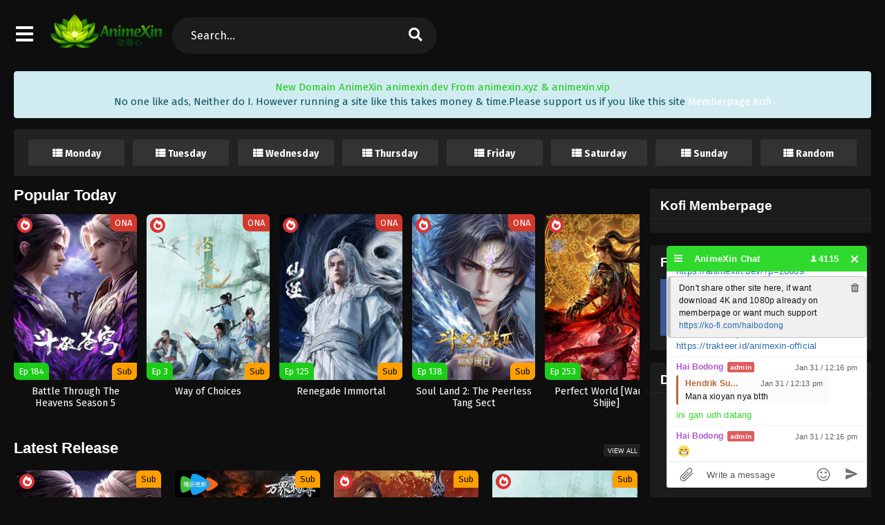

--- FILE ---
content_type: text/html
request_url: https://animexin.dev/
body_size: 20151
content:
<!DOCTYPE html>
<html xmlns="https://www.w3.org/1999/xhtml" lang="en-US">
<head profile="http://gmpg.org/xfn/11">
<meta http-equiv="Content-Type" content="text/html; charset=UTF-8" />
<meta name="viewport" content="width=device-width" />
<meta name="theme-color" content="#1bcc18">
<meta name="msapplication-navbutton-color" content="#1bcc18">
<meta name="mobile-web-app-capable" content="yes">
<meta name='robots' content='index, follow, max-image-preview:large, max-snippet:-1, max-video-preview:-1' />

	<!-- This site is optimized with the Yoast SEO plugin v26.8 - https://yoast.com/product/yoast-seo-wordpress/ -->
	<title>AnimeXin - AnimeXin - Streaming Download Donghua Subtitle Indonesia English</title>
	<meta name="description" content="AnimeXin - Streaming Download Donghua Subtitle Indonesia English" />
	<link rel="canonical" href="https://animexin.dev/" />
	<link rel="next" href="https://animexin.dev/page/2/" />
	<meta property="og:locale" content="en_US" />
	<meta property="og:type" content="website" />
	<meta property="og:title" content="AnimeXin" />
	<meta property="og:description" content="AnimeXin - Streaming Download Donghua Subtitle Indonesia English" />
	<meta property="og:url" content="https://animexin.dev/" />
	<meta property="og:site_name" content="AnimeXin" />
	<meta name="twitter:card" content="summary_large_image" />
	<script type="application/ld+json" class="yoast-schema-graph">{"@context":"https://schema.org","@graph":[{"@type":"CollectionPage","@id":"https://animexin.dev/","url":"https://animexin.dev/","name":"AnimeXin - AnimeXin - Streaming Download Donghua Subtitle Indonesia English","isPartOf":{"@id":"https://animexin.dev/#website"},"about":{"@id":"https://animexin.dev/#/schema/person/7bd09cec26b49cba46c64bf9736b2abd"},"description":"AnimeXin - Streaming Download Donghua Subtitle Indonesia English","breadcrumb":{"@id":"https://animexin.dev/#breadcrumb"},"inLanguage":"en-US"},{"@type":"BreadcrumbList","@id":"https://animexin.dev/#breadcrumb","itemListElement":[{"@type":"ListItem","position":1,"name":"Home"}]},{"@type":"WebSite","@id":"https://animexin.dev/#website","url":"https://animexin.dev/","name":"AnimeXin","description":"AnimeXin - Streaming Download Donghua Subtitle Indonesia English","publisher":{"@id":"https://animexin.dev/#/schema/person/7bd09cec26b49cba46c64bf9736b2abd"},"potentialAction":[{"@type":"SearchAction","target":{"@type":"EntryPoint","urlTemplate":"https://animexin.dev/?s={search_term_string}"},"query-input":{"@type":"PropertyValueSpecification","valueRequired":true,"valueName":"search_term_string"}}],"inLanguage":"en-US"},{"@type":["Person","Organization"],"@id":"https://animexin.dev/#/schema/person/7bd09cec26b49cba46c64bf9736b2abd","name":"AnimeXin","image":{"@type":"ImageObject","inLanguage":"en-US","@id":"https://animexin.dev/#/schema/person/image/","url":"https://animexin.dev/wp-content/uploads/2020/06/cropped-index.jpg","contentUrl":"https://animexin.dev/wp-content/uploads/2020/06/cropped-index.jpg","width":512,"height":512,"caption":"AnimeXin"},"logo":{"@id":"https://animexin.dev/#/schema/person/image/"},"sameAs":["https://animexin.vip"]}]}</script>
	<meta name="google-site-verification" content="mqrq7JCkEaxwelCUtsz9sYkntvRNC6lFtIJHizMtYaA" />
	<!-- / Yoast SEO plugin. -->


<link rel='dns-prefetch' href='//cdnjs.cloudflare.com' />
<link rel='dns-prefetch' href='//www.googletagmanager.com' />
<script>const ts_config = {"general":{"ajaxurl":"https:\/\/animexin.dev\/wp-admin\/admin-ajax.php","site_url":"https:\/\/animexin.dev","slow_view_count":false,"display_view_count":false,"slow_view_count_interval":6},"lang":{"bookmarked_label":"Bookmarked","bookmark_label":"Bookmark","bookmark_max_reached":"You have reached the maximum bookmark limit","widget_episode_label":"Episode"},"bookmark":{"max":"70","enabled":true},"series_history":{"widget":{"tpl":"<li>\n    <a href=\"#\/\" data-id=\"{{episode_id}}\" class=\"ts-history-item\">{{series_name}} {{episode_label}} <b>{{episode_number}}<\/b> <span class=\"post-date\">{{time}}<\/span><\/a>\n<\/li>"}}};</script><style id='wp-img-auto-sizes-contain-inline-css' type='text/css'>
img:is([sizes=auto i],[sizes^="auto," i]){contain-intrinsic-size:3000px 1500px}
/*# sourceURL=wp-img-auto-sizes-contain-inline-css */
</style>
<style id='wp-emoji-styles-inline-css' type='text/css'>

	img.wp-smiley, img.emoji {
		display: inline !important;
		border: none !important;
		box-shadow: none !important;
		height: 1em !important;
		width: 1em !important;
		margin: 0 0.07em !important;
		vertical-align: -0.1em !important;
		background: none !important;
		padding: 0 !important;
	}
/*# sourceURL=wp-emoji-styles-inline-css */
</style>
<style id='classic-theme-styles-inline-css' type='text/css'>
/*! This file is auto-generated */
.wp-block-button__link{color:#fff;background-color:#32373c;border-radius:9999px;box-shadow:none;text-decoration:none;padding:calc(.667em + 2px) calc(1.333em + 2px);font-size:1.125em}.wp-block-file__button{background:#32373c;color:#fff;text-decoration:none}
/*# sourceURL=/wp-includes/css/classic-themes.min.css */
</style>
<link rel='stylesheet' id='dashicons-css' href='https://animexin.dev/wp-includes/css/dashicons.min.css?ver=6.9' type='text/css' media='all' />
<link rel='stylesheet' id='style-css' href='https://animexin.dev/wp-content/themes/animestream/style.css?ver=2.3.2' type='text/css' media='all' />
<link rel='stylesheet' id='ts-darkstyle-css' href='https://animexin.dev/wp-content/themes/animestream/assets/css/darkmode.css?ver=2.3.2' type='text/css' media='all' />
<link rel='stylesheet' id='ts-second-style-css' href='https://animexin.dev/wp-content/themes/animestream/assets/css/second.css?ver=2.3.2' type='text/css' media='all' />
<link rel='stylesheet' id='ts-swiper-css' href='https://cdnjs.cloudflare.com/ajax/libs/Swiper/5.4.5/css/swiper.min.css?ver=5.4.5' type='text/css' media='all' />
<script type="text/javascript" src="https://animexin.dev/wp-content/themes/animestream/assets/js/jquery.min.js?ver=3.7.1" id="jquery-js"></script>
<script type="text/javascript" id="jquery-js-after">
/* <![CDATA[ */
const tsCastDefaultImg = 'https://animexin.dev/wp-content/themes/animestream/assets/img/character-default.png';
//# sourceURL=jquery-js-after
/* ]]> */
</script>
<script type="text/javascript" src="https://animexin.dev/wp-content/themes/animestream/assets/js/tsfn.js?ver=2.3.2" id="ts-functions-js"></script>
<script type="text/javascript" src="https://animexin.dev/wp-content/themes/animestream/assets/js/tabs.js?ver=2.3.2" id="ts-tabs-js"></script>
<script type="text/javascript" src="https://animexin.dev/wp-content/themes/animestream/assets/js/popular_widget.js?ver=2.3.2" id="ts-popular_widget-js"></script>
<script type="text/javascript" src="https://animexin.dev/wp-content/themes/animestream/assets/js/bookmark.js?ver=2.3.2" id="bookmarks_script-js"></script>

<!-- Google tag (gtag.js) snippet added by Site Kit -->
<!-- Google Analytics snippet added by Site Kit -->
<script type="text/javascript" src="https://www.googletagmanager.com/gtag/js?id=GT-TNPX44MM" id="google_gtagjs-js" async></script>
<script type="text/javascript" id="google_gtagjs-js-after">
/* <![CDATA[ */
window.dataLayer = window.dataLayer || [];function gtag(){dataLayer.push(arguments);}
gtag("set","linker",{"domains":["animexin.dev"]});
gtag("js", new Date());
gtag("set", "developer_id.dZTNiMT", true);
gtag("config", "GT-TNPX44MM");
 window._googlesitekit = window._googlesitekit || {}; window._googlesitekit.throttledEvents = []; window._googlesitekit.gtagEvent = (name, data) => { var key = JSON.stringify( { name, data } ); if ( !! window._googlesitekit.throttledEvents[ key ] ) { return; } window._googlesitekit.throttledEvents[ key ] = true; setTimeout( () => { delete window._googlesitekit.throttledEvents[ key ]; }, 5 ); gtag( "event", name, { ...data, event_source: "site-kit" } ); }; 
//# sourceURL=google_gtagjs-js-after
/* ]]> */
</script>
<link rel="https://api.w.org/" href="https://animexin.dev/wp-json/" /><link rel="EditURI" type="application/rsd+xml" title="RSD" href="https://animexin.dev/xmlrpc.php?rsd" />
<meta name="generator" content="WordPress 6.9" />
<meta name="generator" content="Site Kit by Google 1.171.0" /><meta name="onesignal-plugin" content="wordpress-3.8.0">
  <script src="https://cdn.onesignal.com/sdks/web/v16/OneSignalSDK.page.js" defer></script>
  <script>
          window.OneSignalDeferred = window.OneSignalDeferred || [];
          OneSignalDeferred.push(async function(OneSignal) {
            await OneSignal.init({
              appId: "ffad601c-4476-4823-ba39-f4ad5467bc57",
              serviceWorkerOverrideForTypical: true,
              path: "https://animexin.dev/wp-content/plugins/onesignal-free-web-push-notifications/sdk_files/",
              serviceWorkerParam: { scope: "/wp-content/plugins/onesignal-free-web-push-notifications/sdk_files/push/onesignal/" },
              serviceWorkerPath: "OneSignalSDKWorker.js",
            });
          });

          // Unregister the legacy OneSignal service worker to prevent scope conflicts
          if (navigator.serviceWorker) {
            navigator.serviceWorker.getRegistrations().then((registrations) => {
              // Iterate through all registered service workers
              registrations.forEach((registration) => {
                // Check the script URL to identify the specific service worker
                if (registration.active && registration.active.scriptURL.includes('OneSignalSDKWorker.js.php')) {
                  // Unregister the service worker
                  registration.unregister().then((success) => {
                    if (success) {
                      console.log('OneSignalSW: Successfully unregistered:', registration.active.scriptURL);
                    } else {
                      console.log('OneSignalSW: Failed to unregister:', registration.active.scriptURL);
                    }
                  });
                }
              });
            }).catch((error) => {
              console.error('Error fetching service worker registrations:', error);
            });
        }
        </script>
<link rel="preconnect" href="https://fonts.gstatic.com">
<link href="https://fonts.googleapis.com/css?family=Fira+Sans:400,400i,500,500i,600,600i,700,700i&?family=Inter:wght@400;700&display=swap" rel="stylesheet">
<link href="//maxcdn.bootstrapcdn.com/font-awesome/4.1.0/css/font-awesome.min.css" rel="stylesheet"><script>
	$(document).ready(function(){
		$(".shme").click(function(){
			$(".mm").toggleClass("shwx");
		});
		$(".expand").click(function(){
			$(".megavid").toggleClass("xp");
			$(".pd-expand").toggleClass("sxp");
		});
		$('.expand').click(function() {
			if ($('.expand').hasClass('slamdown')){
				$('.expand').removeClass('slamdown');
				jQuery(".mvelement").prependTo(jQuery(".megavid"));
			} else {
				$('.expand').addClass('slamdown');
				jQuery(".mvelement").appendTo(jQuery(".pd-expand"));
			  }
		});
		$(".gnr").click(function(){
			$(".gnrx").toggleClass("shwgx");
		});
		$(".light").click(function(){
			$(".lowvid").toggleClass("highvid");
		});
		$(".colap").click(function(){
			$(".mindes").toggleClass("alldes");
		});
		$(".topmobile").click(function(){
			$(".topmobcon").toggleClass("topmobshow");
		});
		$(".toggler").click(function(){
			$(".inmenu").toggleClass("inmshow");
		});
		$(".twoscmob").click(function(){
			$(".searchdesk").toggleClass("searchmobi");
		});
		$(".srcmob").click(function(){
			$(".minmb").toggleClass("minmbx");
		});
	});
	</script>
	<script>
	var defaultTheme = "darkmode";
	var tsmjsload = true;
	</script>
			<style>
			.darkmode .bxcl ul li span.dt a{background:#30353c;}
			#main-menu,.soraddlx .sorattlx,.releases .vl,.serieslist.pop ul li.topone .limit .bw .ctr,#footer .footermenu,.bigcontent .infox .spe span:before,.commentx #submit,.naveps .nvsc a,.radiox input:checked ~ .checkmarkx,.advancedsearch button.searchz,.lista a:hover,.bxcl ul li span.dt a:hover,.bookmark,.bs .bsx .limit .typez.Drama,.hpage a,.slider:before,.darkmode .naveps .nvsc a,.darkmode .lista a,.darkmode .nav_apb a:hover,#sidebar .section ul.season li:before,#sidebar .section ul.season::-webkit-scrollbar-thumb,#sidebar .section .ongoingseries ul li a .l .fas, #sidebar .section .ongoingseries ul li a .r,.releases.latesthome,.quickfilter .filters .filter.submit button,.footer-az .az-list li a,.stylesix .bsx .upscore,.stylefor .bsx .tt span i,.soraddlx .soraurlx strong,.bxcl ul li:hover,.darkmode .quickfilter .filters .filter.submit button,.darkmode .bxcl ul li:hover,#sidebar .section .ongoingseries ul::-webkit-scrollbar-thumb,.quickfilter .filters .filter .scrollz::-webkit-scrollbar-thumb,.bxcl ul::-webkit-scrollbar-thumb,.bigcontent .infox .genxed a:hover,.lastend .inepcx a,.single-info.bixbox .infox .spe span:before,.single-info.bixbox .infox .genxed a:hover,.series-gen .nav-tabs li.active a,.naveps.bignav .nvs.nvsc a,.darkmode .naveps.bignav .nvs.nvsc a,#top-menu li a:hover,.topmobile,.comment-list .comment-body .reply a:hover,.mngentwo .centernav .surprise,#menutwo .inmenu > ul,#menutwo .inmenu > ul>li>a,#menutwo .inmenu > ul>li:first-child:before,#menutwo .inmenu > ul>li:last-child:after,#slidertwo .item .info,.styletwo #sidebar .section .quickfilter .filters .filter.submit button,.styletwo .bs .bsx .limit .bt .epx,#slidertwo .swiper-pagination > span.swiper-pagination-bullet-active,.mngentwo .centernav .searchx.searchmobi #form #s,#sidebar .section .ts-wpop-series-gen .ts-wpop-nav-tabs li.active span,.bixbox .bvl,.post-nav-links .post-page-numbers,.paginationjs ul li a:hover,.paginationjs ul li.active a,.darkmode .paginationjs ul li.active a{background:#1bcc18;}
			.pagination span.page-numbers.current,#gallery.owl-loaded .owl-dots .owl-dot.active span,.taxindex li a:hover,.darkmode .taxindex li a:hover{background:#1bcc18 !important;}
			.releases span,.advancedsearch button.searchz,.lista a:hover,.darkmode .lista a,.stylefor .bsx:hover,.bxcl ul li:hover,.single-info.bixbox .infox .genxed a:hover,.comment-list .comment-body .reply a {border-color:#1bcc18;}
			.surprise:hover {color: #FFF;background: #333;}
			a:hover,.listupd .lexa .dtl h2 a:hover,.live-search_result_container a:hover,.footer-az .az-list li a:hover,.bxcl ul li span.dt a .dashicons .darkmode #sidebar .section .serieslist ul li .leftseries span a,.stylefor a:hover,.seventh .main-seven .tt .sosev span a:hover,.stylesix .bsx .inf span a,.epl-num a,.bixbox.episodedl .epwrapper .epheader .entry-info a,.darkmode a:hover,.dlbox ul li span a,.single-info.bixbox .infox .infolimit h2,.stylenine .bsx .inf span a,.comment-list .comment-body .reply a,.bigcontent .infox .spe span a,#slidertwo .item .info .watch:hover,#slidertwo .paging > div:hover i,.single-info.bixbox .infox .spe span a,.cmt .must-log-in a, .bigcontent .infox .spe span a,.stylesix .bsx .inf ul li a,.meta .year a,.blogpost .entry-header .entry-meta a,.darkmode .blogpost .entry-header .entry-meta a:hover,.darkmode .single-info.bixbox .infox .spe span a:hover,.darkmode .bigcontent .infox .spe span a:hover,.darkmode .cmt .must-log-in a:hover{color:#1bcc18;}
			.footer-az .az-list li a:hover{color:#1bcc18 !important;}
			.releases h1,.releases h3,#sidebar .section h4 {color:#333}
			.bs .bsx .limit .ply {background:rgba(0,0,0,0.5);}
			#main-menu ul li a:hover {text-decoration:none;color:#FFF;}
			.serieslist ul li .ctr,.bigcontent .infox .genxed a,.single-info.bixbox .infox .genxed a{color:#1bcc18;border-color:#1bcc18;}
			.darkmode .bigcontent .infox .genxed a,.darkmode .single-info.bixbox .infox .genxed a{color:#CCC}
			.darkmode .bigcontent .infox .genxed a:hover,.darkmode .single-info.bixbox .infox .genxed a:hover,.darkmode .single-info.bixbox .infox .infolimit h2,#ts-history-pagination ul li.active a{color:#FFF}
			.modex a {background: #333;}
			.modex a:hover,.stylefor .bsx .tt span i,.darkmode .naveps.bignav .nvs.nvsc a {color: #FFF;}
			.bigcontent .rt .rating,.bxcl ul li span.dt a{background: #f8f8f8;}
			.bookmark:hover{background:#1d1b26}
			.darkmode .lista a:hover{background:#333}
			@media only screen and (max-width: 800px){
				.th,.darkmode .th{background:#1bcc18;}
				#main-menu{background:rgba(28,28,28,.95);}
				.surprise{background:#1bcc18;}
			}
		</style>
		<style>.releases.hothome{background:#1bcc18;}</style>
	<script type='text/javascript'>
	//<![CDATA[
	$(document).ready(function(){
	   $("#shadow").css("height", $(document).height()).hide();
	   $(".light").click(function(){
		  $("#shadow").toggle();
			 if ($("#shadow").is(":hidden"))
				$(this).html("<i class='far fa-lightbulb' aria-hidden='true'></i> <span>Turn Off Light</span>").removeClass("turnedOff");
			 else
				$(this).html("<i class='fas fa-lightbulb' aria-hidden='true'></i> <span>Turn On Light</span>").addClass("turnedOff");
			 });

	  });
	//]]>
	</script>
    <script type="text/javascript">
            var sf_templates = "<a href=\"{search_url_escaped}\">View All Results<\/a>";
            var sf_position = '0';
            var sf_input = '.search-live';
            jQuery(document).ready(function(){
                jQuery(sf_input).ajaxyLiveSearch({"expand":false,"searchUrl":"https:\/\/animexin.dev\/?s=%s","text":"Search...","delay":500,"iwidth":180,"width":350,"ajaxUrl":"https:\/\/animexin.dev\/wp-admin\/admin-ajax.php","rtl":0});
                jQuery(".live-search_ajaxy-selective-input").keyup(function() {
                    var width = jQuery(this).val().length * 8;
                    if(width < 50) {
                        width = 50;
                    }
                    jQuery(this).width(width);
                });
                jQuery(".live-search_ajaxy-selective-search").click(function() {
                    jQuery(this).find(".live-search_ajaxy-selective-input").focus();
                });
                jQuery(".live-search_ajaxy-selective-close").click(function() {
                    jQuery(this).parent().remove();
                });
            });
    </script>
    <link rel="icon" href="https://animexin.dev/wp-content/uploads/2026/01/cropped-New-Logo-e1768365053967-32x32.png" sizes="32x32" />
<link rel="icon" href="https://animexin.dev/wp-content/uploads/2026/01/cropped-New-Logo-e1768365053967-192x192.png" sizes="192x192" />
<link rel="apple-touch-icon" href="https://animexin.dev/wp-content/uploads/2026/01/cropped-New-Logo-e1768365053967-180x180.png" />
<meta name="msapplication-TileImage" content="https://animexin.dev/wp-content/uploads/2026/01/cropped-New-Logo-e1768365053967-270x270.png" />
		<style type="text/css" id="wp-custom-css">
			.bs .bsx .limit .typez.Donghua{
	background:#F44336;
}
#main-menu ul li a {
color: #fff;
font-size:1em;
}
/*Jadwal Rilis Anime Mirip OtakuIndo By Exploit-*/
.schedule{
	width:100%;
	background-color:#FFF;
	padding:15px;
	margin:0 auto;
	margin-bottom:18px;
	display:table;
	border-radius: 3px;
}
.darkmode .schedule{
	background-color:#222;
}
.titleSchh{
	float:left;
	width:12%
}
.box_schh{
 border-radius: 12px;
}
.listSchh{
	border-radius: 3px;
	float:left;
	width:11.5%;
	margin:0 .5%;
	text-align:center;
	background-color:#0ce308;
}
.darkmode .listSchh{
	background-color:#333;
}
.listSchh h2{
	font-size:14px;
	cursor:pointer;
	position:relative;
	margin:0;
	padding:10px;
	padding-bottom:3px;
	color:#fff;
}
.listSchh h2:before{
		content:'\f00b';
	font-family:fontawesome;
	margin-right:4px;
}
.linesche{
	width:0;
	border-top:4px solid #ececec;
	transition:.2s;
}
.darkmode .linesche{
	width:0;
	border-top:4px solid #0ce308;
	transition:.2s;
}
.listSchh:hover .linesche{width:100%}
.subSchh{
	display:none;
	background-color:#fff;
	position:absolute;
	color:#fff;
	z-index:99;
  white-space: nowrap; 
  width: 180px; 
  overflow: hidden;
  text-overflow: ellipsis; 
}
.darkmode .subSchh{
		background-color:#333;
}
.listSchh:hover .subSchh{display:block}
.subSchh a{
	border-top: 4x solid #fff;
	padding:10px 10px 10px 8px;
	text-decoration:none;
	display:block;
	text-align:left;
	font-size:14px;
	font-weight:400;
	cursor:pointer;
	color:#333;
	background-color: #fff;
	border-bottom: 1px solid #ececec;
	overflow: hidden;
	text-overflow: ellipsis;
}
.darkmode .subSchh a{
	border-bottom: 1px solid #262432;
	overflow: hidden;
	text-overflow: ellipsis;
}
.darkmode .subSchh a{
		background-color: #333;
		color:#fff;
}
.subSchh a:before{
	content:'\f0a9';
	font-family:fontawesome;
	margin-right:4px;
	color: #333;
}
.darkmode .subSchh a:before{
	color: #fff;
}
.subSchh a:hover{
	background-color:#0ce308;
	color:#fff;
}
@media screen and (max-width:1024px){.titleSchh{width:100%}.box_schh{width:100%;padding:0;padding-top:15px}.listSchh{width:32%;margin-bottom:5px}}		</style>
		<style id='global-styles-inline-css' type='text/css'>
:root{--wp--preset--aspect-ratio--square: 1;--wp--preset--aspect-ratio--4-3: 4/3;--wp--preset--aspect-ratio--3-4: 3/4;--wp--preset--aspect-ratio--3-2: 3/2;--wp--preset--aspect-ratio--2-3: 2/3;--wp--preset--aspect-ratio--16-9: 16/9;--wp--preset--aspect-ratio--9-16: 9/16;--wp--preset--color--black: #000000;--wp--preset--color--cyan-bluish-gray: #abb8c3;--wp--preset--color--white: #ffffff;--wp--preset--color--pale-pink: #f78da7;--wp--preset--color--vivid-red: #cf2e2e;--wp--preset--color--luminous-vivid-orange: #ff6900;--wp--preset--color--luminous-vivid-amber: #fcb900;--wp--preset--color--light-green-cyan: #7bdcb5;--wp--preset--color--vivid-green-cyan: #00d084;--wp--preset--color--pale-cyan-blue: #8ed1fc;--wp--preset--color--vivid-cyan-blue: #0693e3;--wp--preset--color--vivid-purple: #9b51e0;--wp--preset--gradient--vivid-cyan-blue-to-vivid-purple: linear-gradient(135deg,rgb(6,147,227) 0%,rgb(155,81,224) 100%);--wp--preset--gradient--light-green-cyan-to-vivid-green-cyan: linear-gradient(135deg,rgb(122,220,180) 0%,rgb(0,208,130) 100%);--wp--preset--gradient--luminous-vivid-amber-to-luminous-vivid-orange: linear-gradient(135deg,rgb(252,185,0) 0%,rgb(255,105,0) 100%);--wp--preset--gradient--luminous-vivid-orange-to-vivid-red: linear-gradient(135deg,rgb(255,105,0) 0%,rgb(207,46,46) 100%);--wp--preset--gradient--very-light-gray-to-cyan-bluish-gray: linear-gradient(135deg,rgb(238,238,238) 0%,rgb(169,184,195) 100%);--wp--preset--gradient--cool-to-warm-spectrum: linear-gradient(135deg,rgb(74,234,220) 0%,rgb(151,120,209) 20%,rgb(207,42,186) 40%,rgb(238,44,130) 60%,rgb(251,105,98) 80%,rgb(254,248,76) 100%);--wp--preset--gradient--blush-light-purple: linear-gradient(135deg,rgb(255,206,236) 0%,rgb(152,150,240) 100%);--wp--preset--gradient--blush-bordeaux: linear-gradient(135deg,rgb(254,205,165) 0%,rgb(254,45,45) 50%,rgb(107,0,62) 100%);--wp--preset--gradient--luminous-dusk: linear-gradient(135deg,rgb(255,203,112) 0%,rgb(199,81,192) 50%,rgb(65,88,208) 100%);--wp--preset--gradient--pale-ocean: linear-gradient(135deg,rgb(255,245,203) 0%,rgb(182,227,212) 50%,rgb(51,167,181) 100%);--wp--preset--gradient--electric-grass: linear-gradient(135deg,rgb(202,248,128) 0%,rgb(113,206,126) 100%);--wp--preset--gradient--midnight: linear-gradient(135deg,rgb(2,3,129) 0%,rgb(40,116,252) 100%);--wp--preset--font-size--small: 13px;--wp--preset--font-size--medium: 20px;--wp--preset--font-size--large: 36px;--wp--preset--font-size--x-large: 42px;--wp--preset--spacing--20: 0.44rem;--wp--preset--spacing--30: 0.67rem;--wp--preset--spacing--40: 1rem;--wp--preset--spacing--50: 1.5rem;--wp--preset--spacing--60: 2.25rem;--wp--preset--spacing--70: 3.38rem;--wp--preset--spacing--80: 5.06rem;--wp--preset--shadow--natural: 6px 6px 9px rgba(0, 0, 0, 0.2);--wp--preset--shadow--deep: 12px 12px 50px rgba(0, 0, 0, 0.4);--wp--preset--shadow--sharp: 6px 6px 0px rgba(0, 0, 0, 0.2);--wp--preset--shadow--outlined: 6px 6px 0px -3px rgb(255, 255, 255), 6px 6px rgb(0, 0, 0);--wp--preset--shadow--crisp: 6px 6px 0px rgb(0, 0, 0);}:where(.is-layout-flex){gap: 0.5em;}:where(.is-layout-grid){gap: 0.5em;}body .is-layout-flex{display: flex;}.is-layout-flex{flex-wrap: wrap;align-items: center;}.is-layout-flex > :is(*, div){margin: 0;}body .is-layout-grid{display: grid;}.is-layout-grid > :is(*, div){margin: 0;}:where(.wp-block-columns.is-layout-flex){gap: 2em;}:where(.wp-block-columns.is-layout-grid){gap: 2em;}:where(.wp-block-post-template.is-layout-flex){gap: 1.25em;}:where(.wp-block-post-template.is-layout-grid){gap: 1.25em;}.has-black-color{color: var(--wp--preset--color--black) !important;}.has-cyan-bluish-gray-color{color: var(--wp--preset--color--cyan-bluish-gray) !important;}.has-white-color{color: var(--wp--preset--color--white) !important;}.has-pale-pink-color{color: var(--wp--preset--color--pale-pink) !important;}.has-vivid-red-color{color: var(--wp--preset--color--vivid-red) !important;}.has-luminous-vivid-orange-color{color: var(--wp--preset--color--luminous-vivid-orange) !important;}.has-luminous-vivid-amber-color{color: var(--wp--preset--color--luminous-vivid-amber) !important;}.has-light-green-cyan-color{color: var(--wp--preset--color--light-green-cyan) !important;}.has-vivid-green-cyan-color{color: var(--wp--preset--color--vivid-green-cyan) !important;}.has-pale-cyan-blue-color{color: var(--wp--preset--color--pale-cyan-blue) !important;}.has-vivid-cyan-blue-color{color: var(--wp--preset--color--vivid-cyan-blue) !important;}.has-vivid-purple-color{color: var(--wp--preset--color--vivid-purple) !important;}.has-black-background-color{background-color: var(--wp--preset--color--black) !important;}.has-cyan-bluish-gray-background-color{background-color: var(--wp--preset--color--cyan-bluish-gray) !important;}.has-white-background-color{background-color: var(--wp--preset--color--white) !important;}.has-pale-pink-background-color{background-color: var(--wp--preset--color--pale-pink) !important;}.has-vivid-red-background-color{background-color: var(--wp--preset--color--vivid-red) !important;}.has-luminous-vivid-orange-background-color{background-color: var(--wp--preset--color--luminous-vivid-orange) !important;}.has-luminous-vivid-amber-background-color{background-color: var(--wp--preset--color--luminous-vivid-amber) !important;}.has-light-green-cyan-background-color{background-color: var(--wp--preset--color--light-green-cyan) !important;}.has-vivid-green-cyan-background-color{background-color: var(--wp--preset--color--vivid-green-cyan) !important;}.has-pale-cyan-blue-background-color{background-color: var(--wp--preset--color--pale-cyan-blue) !important;}.has-vivid-cyan-blue-background-color{background-color: var(--wp--preset--color--vivid-cyan-blue) !important;}.has-vivid-purple-background-color{background-color: var(--wp--preset--color--vivid-purple) !important;}.has-black-border-color{border-color: var(--wp--preset--color--black) !important;}.has-cyan-bluish-gray-border-color{border-color: var(--wp--preset--color--cyan-bluish-gray) !important;}.has-white-border-color{border-color: var(--wp--preset--color--white) !important;}.has-pale-pink-border-color{border-color: var(--wp--preset--color--pale-pink) !important;}.has-vivid-red-border-color{border-color: var(--wp--preset--color--vivid-red) !important;}.has-luminous-vivid-orange-border-color{border-color: var(--wp--preset--color--luminous-vivid-orange) !important;}.has-luminous-vivid-amber-border-color{border-color: var(--wp--preset--color--luminous-vivid-amber) !important;}.has-light-green-cyan-border-color{border-color: var(--wp--preset--color--light-green-cyan) !important;}.has-vivid-green-cyan-border-color{border-color: var(--wp--preset--color--vivid-green-cyan) !important;}.has-pale-cyan-blue-border-color{border-color: var(--wp--preset--color--pale-cyan-blue) !important;}.has-vivid-cyan-blue-border-color{border-color: var(--wp--preset--color--vivid-cyan-blue) !important;}.has-vivid-purple-border-color{border-color: var(--wp--preset--color--vivid-purple) !important;}.has-vivid-cyan-blue-to-vivid-purple-gradient-background{background: var(--wp--preset--gradient--vivid-cyan-blue-to-vivid-purple) !important;}.has-light-green-cyan-to-vivid-green-cyan-gradient-background{background: var(--wp--preset--gradient--light-green-cyan-to-vivid-green-cyan) !important;}.has-luminous-vivid-amber-to-luminous-vivid-orange-gradient-background{background: var(--wp--preset--gradient--luminous-vivid-amber-to-luminous-vivid-orange) !important;}.has-luminous-vivid-orange-to-vivid-red-gradient-background{background: var(--wp--preset--gradient--luminous-vivid-orange-to-vivid-red) !important;}.has-very-light-gray-to-cyan-bluish-gray-gradient-background{background: var(--wp--preset--gradient--very-light-gray-to-cyan-bluish-gray) !important;}.has-cool-to-warm-spectrum-gradient-background{background: var(--wp--preset--gradient--cool-to-warm-spectrum) !important;}.has-blush-light-purple-gradient-background{background: var(--wp--preset--gradient--blush-light-purple) !important;}.has-blush-bordeaux-gradient-background{background: var(--wp--preset--gradient--blush-bordeaux) !important;}.has-luminous-dusk-gradient-background{background: var(--wp--preset--gradient--luminous-dusk) !important;}.has-pale-ocean-gradient-background{background: var(--wp--preset--gradient--pale-ocean) !important;}.has-electric-grass-gradient-background{background: var(--wp--preset--gradient--electric-grass) !important;}.has-midnight-gradient-background{background: var(--wp--preset--gradient--midnight) !important;}.has-small-font-size{font-size: var(--wp--preset--font-size--small) !important;}.has-medium-font-size{font-size: var(--wp--preset--font-size--medium) !important;}.has-large-font-size{font-size: var(--wp--preset--font-size--large) !important;}.has-x-large-font-size{font-size: var(--wp--preset--font-size--x-large) !important;}
/*# sourceURL=global-styles-inline-css */
</style>
<link rel='stylesheet' id='ts-fontawesome-css' href='https://animexin.dev/wp-content/themes/animestream/assets/css/font-awesome.min.css?ver=5.13.0' type='text/css' media='all' />
<link rel='stylesheet' id='ts-owl-carousel-css' href='https://animexin.dev/wp-content/themes/animestream/assets/css/owl.carousel.css?ver=2.3.2' type='text/css' media='all' />
</head>
<body class="darkmode styletwo" itemscope="itemscope" itemtype="http://schema.org/WebPage">
<script data-ssr="1" data-cfasync="false" async type="text/javascript" src="//ia.rarafavous.qpon/r697eb936cc273/111223"></script><div id='shadow'></div>

<div class="th mngentwo">
	<div class="centernav bound">
		<div id="menutwo">
			<div class="toggler"><i class="fa fa-bars" aria-hidden="true"></i></div>

			<div class="inmenu" itemscope="itemscope" itemtype="http://schema.org/SiteNavigationElement" role="navigation">
				<ul id="menu-home" class="menu"><li id="menu-item-2073" class="menu-item menu-item-type-custom menu-item-object-custom current-menu-item current_page_item menu-item-2073"><a href="/" aria-current="page" itemprop="url"><span itemprop="name">Home</span></a></li>
<li id="menu-item-2076" class="menu-item menu-item-type-custom menu-item-object-custom menu-item-2076"><a href="/anime" itemprop="url"><span itemprop="name">Donghua List</span></a></li>
<li id="menu-item-26352" class="menu-item menu-item-type-post_type menu-item-object-page menu-item-26352"><a href="https://animexin.dev/release-date/" itemprop="url"><span itemprop="name">Release Date</span></a></li>
<li id="menu-item-2442" class="menu-item menu-item-type-post_type menu-item-object-page menu-item-2442"><a href="https://animexin.dev/genres/" itemprop="url"><span itemprop="name">Genres</span></a></li>
<li id="menu-item-2077" class="menu-item menu-item-type-post_type menu-item-object-page menu-item-2077"><a href="https://animexin.dev/bookmark-2/" itemprop="url"><span itemprop="name">Bookmark</span></a></li>
<li id="menu-item-2081" class="menu-item menu-item-type-post_type menu-item-object-page menu-item-2081"><a href="https://animexin.dev/dmca/" itemprop="url"><span itemprop="name">DMCA</span></a></li>
<li id="menu-item-2079" class="menu-item menu-item-type-post_type menu-item-object-page menu-item-2079"><a href="https://animexin.dev/how-to-download/" itemprop="url"><span itemprop="name">Download ?</span></a></li>
<li id="menu-item-3468" class="menu-item menu-item-type-post_type menu-item-object-page menu-item-3468"><a href="https://animexin.dev/help-information/" itemprop="url"><span itemprop="name">Help Information</span></a></li>
<li id="menu-item-7674" class="menu-item menu-item-type-post_type menu-item-object-page menu-item-privacy-policy menu-item-7674"><a rel="privacy-policy" href="https://animexin.dev/privacy-policy/" itemprop="url"><span itemprop="name">Privacy Policy</span></a></li>
</ul>			</div>
		</div>
		
		<header class="mainheader" role="banner" itemscope itemtype="http://schema.org/WPHeader">
			<div class="site-branding logox">
							<h1 class="logos">
					<a title="AnimeXin - AnimeXin &#8211; Streaming Download Donghua Subtitle Indonesia English" itemprop="url" href="https://animexin.dev/"><img itemprop="image" width="270" height="50" src="https://animexin.dev/wp-content/uploads/2026/01/New-Logo-e1768365053967.png" alt="AnimeXin - AnimeXin &#8211; Streaming Download Donghua Subtitle Indonesia English"><span class="hdl">AnimeXin - AnimeXin &#8211; Streaming Download Donghua Subtitle Indonesia English</span></a>
				</h1>
								<meta itemprop="name" content="AnimeXin" />
			</div>
		</header>

		<div class="searchx searchdesk">
			<form action="https://animexin.dev/" id="form" method="get" itemprop="potentialAction" itemscope itemtype="http://schema.org/SearchAction">
				<meta itemprop="target" content="https://animexin.dev/?s={query}"/>
				<input id="s" itemprop="query-input" class="search-live" type="text" placeholder="Search..." name="s"/>
				<button type="submit" id="submitsearch" aria-label="search"><i class="fas fa-search" aria-hidden="true"></i></button>
			</form>
		</div>
				<span class="twoscmob"><i class="fas fa-search" aria-hidden="true"></i></span>
	</div>
</div>

<div id="content">
	<div class="wrapper">
		<div class="announ"><center> <div style="color:#1bcc18;"> New Domain AnimeXin animexin.dev From animexin.xyz & animexin.vip</div> No one like ads, Neither do I. However running a site like this takes money & time.Please support us if you like this site <a href="https://ko-fi.com/haibodong"> Memberpage Kofi</a></center></div>		
<div class="container schedule masonry-brick">
   <div class="container box_schh">
   <!--Salin This One-->
    <div class="listSchh">
     <h2>Monday</h2>
     <div class="linesche"></div>
     <div class="subSchh">
       <div style="height:5px;"></div> 
      <a href="https://animexin.dev/anime/supreme-god-emperor/">Supreme God Emperor</a>
      <a href="https://animexin.dev/anime/againts-the-sky-supreme/">Against Sky Supreme</a>		
	  <a href="https://animexin.dev/renegade-immortal/">Renegade Immortal</a>
      <a href="https://animexin.dev/immortality-season-5/">Immortality Season 5</a>
      <a href="https://animexin.dev/the-supreme-body-refining-master/">The Supreme Body Refining Master</a>
     </div>
      </div>
   <!--Salin This To-->
   <div class="listSchh">
     <h2>Tuesday</h2>
     <div class="linesche"></div>
     <div class="subSchh">
       <div style="height:5px;"></div> 
	  <a href="https://animexin.dev/swallowed-star-season-4/">Swallowed Star Season 3</a>
      <a href="https://animexin.dev/anime/martial-master/">Martial Master</a>
	  <a href="https://animexin.dev/anime/100-000-years-of-refining-qi/">100.000 Years of Refining Qi</a>
      <a href="https://animexin.dev/anime/wan-jie-du-zun-ten-thousand-worlds/">Wan Jie Du Zun [Ten Thousand Worlds]</a>
	  <a href="https://animexin.dev/world-defying-dan-god/">World Defying Dan God</a>
	  <a href="https://animexin.dev/apotheosis/">Apotheosis</a>
	  <a href="https://animexin.dev/sword-and-fairy-3/">Sword and Fairy 3</a>
      <a href="https://animexin.dev/the-supreme-body-refining-master/">The Supreme Body Refining Master</a>
     </div>
    </div>
   <div class="listSchh">
     <h2>Wednesday</h2>
     <div class="linesche"></div>
     <div class="subSchh">
       <div style="height:5px;"></div>
	  <a href="https://animexin.dev/anime/shrounding-the-heavens/">Shrouding the Heavens</a>
	  <a href="https://animexin.dev/zi-chuan-purple-river-season-2/">[Zi Chuan] Purple River Season 2</a>
	  <a href="https://animexin.dev/divine-manifestation/">Divine Manifestation</a>
     </div>
    </div>
   <div class="listSchh">
     <h2>Thursday</h2>
     <div class="linesche"></div>
     <div class="subSchh">
		<div style="height:5px;"></div> 
	  <a href="https://animexin.dev/anime/throne-of-seal/">Throne of Seal</a>
	  <a href="https://animexin.dev/big-brother/#/">Big Brother</a>
      <a href="https://animexin.dev/wind-driver-in-tang-dynasty/">Wind Driver in Tang Dynasty</a>
      <a href="https://animexin.dev/sword-of-coming-season-2/">Sword of Coming Season 2</a>
     </div>
    </div>
   <div class="listSchh">
     <h2>Friday</h2>
     <div class="linesche"></div>
     <div class="subSchh">
       <div style="height:5px;"></div> 
	  <a href="https://animexin.dev/anime/againts-the-sky-supreme/">Against Sky Supreme</a>
      <a href="https://animexin.dev/anime/supreme-god-emperor/">Supreme God Emperor</a>
      <a href="https://animexin.dev/anime/perfect-world-wanmei-shijie/">Perfect World</a>
	  <a href="https://animexin.dev/tomb-of-fallen-gods-season-3/">Tomb of Fallen Gods Season 3</a>
	  <a href="https://animexin.dev/the-gate-of-mystical-realm/">The Gate of Mystical Realm</a>
	  <a href="https://animexin.dev/the-great-ruler-3d/">The Great Ruler 3D</a>
     </div>
    </div>
   <div class="listSchh">
     <h2>Saturday</h2>
     <div class="linesche"></div>
     <div class="subSchh">
       <div style="height:5px;"></div> 
      <a href="https://animexin.dev/anime/soul-land-2-the-peerless-tang-clan/">Soul Land 2: The Peerless Tang Sect</a>
      <a href="https://animexin.dev/anime/wan-jie-du-zun-ten-thousand-worlds/">Wan Jie Du Zun [Ten Thousand Worlds]</a>
	  <a href="https://animexin.dev/anime/100-000-years-of-refining-qi/">100.000 Years of Refining Qi</a>
	  <a href="https://animexin.dev/legend-of-martial-immortal/">Legend of Martial Immortal</a>
	  <a href="https://animexin.dev/threads-of-fate-a-war-untold/">Threads of Fate: A War Untold</a>
	  <a href="https://animexin.dev/ascendants-of-the-nine-suns/">Ascendants of the Nine Suns</a>
	  <a href="https://animexin.dev/way-of-choices/">Way of Choices</a>
     </div>
    </div>
   <div class="listSchh">
     <h2>Sunday</h2>
     <div class="linesche"></div>
     <div class="subSchh">
       <div style="height:5px;"></div> 
      <a href="https://animexin.dev/btth-season-5/">Battle Through the Heavens Season 5</a>
	  <a href="https://animexin.dev/the-daily-life-of-the-immortal-king-season-5/">The Daily Life of the Immortal King Season 5</a>
	  <a href="https://animexin.dev/tales-of-herding-gods/">Tales of Herding Gods</a>
      <a href="https://animexin.dev/anime/martial-master/">Martial Master</a>
	  <a href="https://animexin.dev/beyond-times-gaze/">Beyond Time’s Gaze</a>
	  <a href="https://animexin.dev/the-other-side-of-deep-space/">The Other Side of Deep Space</a>
     </div>
    </div>
   <div class="listSchh">
     <h2>Random</h2>
     <div class="linesche"></div>
     <div class="subSchh">
       <div style="height:5px;"></div> 
      <a href="#"></a>	
     </div>
    </div>
  <!--Pembungkus-->
  </div>
 </div>
<div class="postbody">
				<div class="bixbox bbnofrm">
		<div class="releases hothome"><h2>Popular Today</h2></div>
		<div class="listupd popularslider">
		<div class="popconslide">
		<article class="bs" itemscope="itemscope" itemtype="http://schema.org/CreativeWork">
	<div class="bsx">
		<a href="https://animexin.dev/battle-through-the-heavens-season-5-episode-184-indonesia-english-sub/" itemprop="url" title="Battle Through the Heavens Season 5 Episode 184 Indonesia, English Sub" class="tip" rel="19946">
		<div class="limit">
						<div class="hotbadge"><i class="fas fa-fire-alt"></i></div>			<div class="typez ONA">ONA</div>
			<div class="ply"><i class="far fa-play-circle"></i></div>
			<div class="bt">
				<span class="epx">Ep 184</span>				<span class="sb Sub">Sub</span>			</div>
			<img src="https://animexin.dev/wp-content/uploads/2024/10/BTTH-S5-Ax.jpg" class="ts-post-image wp-post-image attachment-post-thumbnail size-post-thumbnail" loading="lazy" itemprop="image" title="Battle Through the Heavens Season 5 Episode 184 Indonesia, English Sub" alt="Battle Through the Heavens Season 5 Episode 184 Indonesia, English Sub" width="404" height="548"/>		</div>
			<div class="tt">
				Battle Through The Heavens Season 5				<h2 itemprop="headline">Battle Through the Heavens Season 5 Episode 184 Indonesia, English Sub</h2>
			</div>
		</a>
	</div>
</article><article class="bs" itemscope="itemscope" itemtype="http://schema.org/CreativeWork">
	<div class="bsx">
		<a href="https://animexin.dev/way-of-choices-episode-3-indonesia-english-sub/" itemprop="url" title="Way of Choices Episode 3 Indonesia, English Sub" class="tip" rel="26652">
		<div class="limit">
						<div class="hotbadge"><i class="fas fa-fire-alt"></i></div>			<div class="typez ONA">ONA</div>
			<div class="ply"><i class="far fa-play-circle"></i></div>
			<div class="bt">
				<span class="epx">Ep 3</span>				<span class="sb Sub">Sub</span>			</div>
			<img src="https://animexin.dev/wp-content/uploads/2026/01/Way-Of-Choices-HD.jpg" class="ts-post-image wp-post-image attachment-post-thumbnail size-post-thumbnail" loading="lazy" itemprop="image" title="Way of Choices Episode 3 Indonesia, English Sub" alt="Way of Choices Episode 3 Indonesia, English Sub" width="1080" height="1920"/>		</div>
			<div class="tt">
				Way of Choices				<h2 itemprop="headline">Way of Choices Episode 3 Indonesia, English Sub</h2>
			</div>
		</a>
	</div>
</article><article class="bs" itemscope="itemscope" itemtype="http://schema.org/CreativeWork">
	<div class="bsx">
		<a href="https://animexin.dev/renegade-immortal-episode-125-indonesia-english-sub/" itemprop="url" title="Renegade Immortal Episode 125 Indonesia, English Sub" class="tip" rel="14646">
		<div class="limit">
						<div class="hotbadge"><i class="fas fa-fire-alt"></i></div>			<div class="typez ONA">ONA</div>
			<div class="ply"><i class="far fa-play-circle"></i></div>
			<div class="bt">
				<span class="epx">Ep 125</span>				<span class="sb Sub">Sub</span>			</div>
			<img src="https://animexin.dev/wp-content/uploads/2023/09/Renegade-Immortal-Ascendant.jpg" class="ts-post-image wp-post-image attachment-post-thumbnail size-post-thumbnail" loading="lazy" itemprop="image" title="Renegade Immortal Episode 125 Indonesia, English Sub" alt="Renegade Immortal Episode 125 Indonesia, English Sub" width="770" height="1080"/>		</div>
			<div class="tt">
				Renegade Immortal				<h2 itemprop="headline">Renegade Immortal Episode 125 Indonesia, English Sub</h2>
			</div>
		</a>
	</div>
</article><article class="bs" itemscope="itemscope" itemtype="http://schema.org/CreativeWork">
	<div class="bsx">
		<a href="https://animexin.dev/soul-land-2-the-peerless-tang-sect-episode-138-indonesia-english-sub/" itemprop="url" title="Soul Land 2: The Peerless Tang Sect Episode 138 Indonesia, English Sub" class="tip" rel="13036">
		<div class="limit">
						<div class="hotbadge"><i class="fas fa-fire-alt"></i></div>			<div class="typez ONA">ONA</div>
			<div class="ply"><i class="far fa-play-circle"></i></div>
			<div class="bt">
				<span class="epx">Ep 138</span>				<span class="sb Sub">Sub</span>			</div>
			<img src="https://animexin.dev/wp-content/uploads/2023/06/SL2-HD26.jpg" class="ts-post-image wp-post-image attachment-post-thumbnail size-post-thumbnail" loading="lazy" itemprop="image" title="Soul Land 2: The Peerless Tang Sect Episode 138 Indonesia, English Sub" alt="Soul Land 2: The Peerless Tang Sect Episode 138 Indonesia, English Sub" width="404" height="548"/>		</div>
			<div class="tt">
				Soul Land 2: The Peerless Tang Sect				<h2 itemprop="headline">Soul Land 2: The Peerless Tang Sect Episode 138 Indonesia, English Sub</h2>
			</div>
		</a>
	</div>
</article><article class="bs" itemscope="itemscope" itemtype="http://schema.org/CreativeWork">
	<div class="bsx">
		<a href="https://animexin.dev/perfect-world-wanmei-shijie-episode-253-indonesia-english-sub/" itemprop="url" title="Perfect World [Wanmei Shijie] Episode 253 Indonesia, English Sub" class="tip" rel="5273">
		<div class="limit">
						<div class="hotbadge"><i class="fas fa-fire-alt"></i></div>			<div class="typez ONA">ONA</div>
			<div class="ply"><i class="far fa-play-circle"></i></div>
			<div class="bt">
				<span class="epx">Ep 253</span>				<span class="sb Sub">Sub</span>			</div>
			<img src="https://animexin.dev/wp-content/uploads/2021/04/perfect-world-SP.jpg" class="ts-post-image wp-post-image attachment-post-thumbnail size-post-thumbnail" loading="lazy" itemprop="image" title="Perfect World [Wanmei Shijie] Episode 253 Indonesia, English Sub" alt="Perfect World [Wanmei Shijie] Episode 253 Indonesia, English Sub" width="1080" height="1920"/>		</div>
			<div class="tt">
				Perfect World [Wanmei Shijie]				<h2 itemprop="headline">Perfect World [Wanmei Shijie] Episode 253 Indonesia, English Sub</h2>
			</div>
		</a>
	</div>
</article>			</div>
		</div>
	</div>
		<div class="bixbox bbnofrm">
		<div class="releases latesthome"><h3>Latest Release</h3><a class="vl" href="https://animexin.dev/anime/?status=&type=&order=update">View All</a></div>
	<div class="listupd normal">
		<div class="excstf">
		<article class="bs styleegg" itemscope="itemscope" itemtype="http://schema.org/CreativeWork">
	<div class="bsx">
		<a href="https://animexin.dev/battle-through-the-heavens-season-5-episode-184-indonesia-english-sub/" itemprop="url" title="Battle Through the Heavens Season 5 Episode 184 Indonesia, English Sub" class="tip" rel="19946">
		<div class="limit">
						<div class="hotbadge"><i class="fas fa-fire-alt"></i></div>			<div class="bt">
				<span class="sb Sub">Sub</span>			</div>
			<div class="ply"><i class="far fa-play-circle"></i></div>
			<div class="egghead">
				<div class="eggtitle">Battle Through The Heavens Season 5</div>
				<div class="eggmeta">
					<div class="eggtype ONA">ONA</div>
					<div class="eggepisode">Episode 184</div>				</div>
			</div>
			<img src="https://animexin.dev/wp-content/uploads/2024/10/BTTH-S5-Ax.jpg" class="ts-post-image wp-post-image attachment-medium_large size-medium_large" loading="lazy" itemprop="image" title="Battle Through the Heavens Season 5 Episode 184 Indonesia, English Sub" alt="Battle Through the Heavens Season 5 Episode 184 Indonesia, English Sub" width="404" height="548"/>		</div>
			<div class="tt">
				<h2 itemprop="headline">Battle Through the Heavens Season 5 Episode 184 Indonesia, English Sub</h2>
			</div>
		</a>
	</div>
</article><article class="bs styleegg" itemscope="itemscope" itemtype="http://schema.org/CreativeWork">
	<div class="bsx">
		<a href="https://animexin.dev/wan-jie-du-zun-ten-thousand-worlds-episode-404-indonesia-english-sub/" itemprop="url" title="Wan Jie Du Zun [Ten Thousand Worlds] Episode 404 Indonesia, English Sub" class="tip" rel="5091">
		<div class="limit">
									<div class="bt">
				<span class="sb Sub">Sub</span>			</div>
			<div class="ply"><i class="far fa-play-circle"></i></div>
			<div class="egghead">
				<div class="eggtitle">Wan Jie Du Zun [Ten Thousand Worlds]</div>
				<div class="eggmeta">
					<div class="eggtype ONA">ONA</div>
					<div class="eggepisode">Episode 404</div>				</div>
			</div>
			<img src="https://animexin.dev/wp-content/uploads/2021/04/Lord-of-the-Ancient-God-Grave-Subtitle.webp" class="ts-post-image wp-post-image attachment-medium_large size-medium_large" loading="lazy" itemprop="image" title="Wan Jie Du Zun [Ten Thousand Worlds] Episode 404 Indonesia, English Sub" alt="Wan Jie Du Zun [Ten Thousand Worlds] Episode 404 Indonesia, English Sub" width="345" height="565"/>		</div>
			<div class="tt">
				<h2 itemprop="headline">Wan Jie Du Zun [Ten Thousand Worlds] Episode 404 Indonesia, English Sub</h2>
			</div>
		</a>
	</div>
</article><article class="bs styleegg" itemscope="itemscope" itemtype="http://schema.org/CreativeWork">
	<div class="bsx">
		<a href="https://animexin.dev/100-000-years-of-refining-qi-episode-316-indonesia-english-sub/" itemprop="url" title="100.000 Years of Refining Qi Episode 316 Indonesia, English Sub" class="tip" rel="11608">
		<div class="limit">
						<div class="hotbadge"><i class="fas fa-fire-alt"></i></div>			<div class="bt">
				<span class="sb Sub">Sub</span>			</div>
			<div class="ply"><i class="far fa-play-circle"></i></div>
			<div class="egghead">
				<div class="eggtitle">100.000 Years of Refining Qi</div>
				<div class="eggmeta">
					<div class="eggtype ONA">ONA</div>
					<div class="eggepisode">Episode 316</div>				</div>
			</div>
			<img src="https://animexin.dev/wp-content/uploads/2023/02/100.000-refining-qi-768x1030.jpg" class="ts-post-image wp-post-image attachment-medium_large size-medium_large" loading="lazy" itemprop="image" title="100.000 Years of Refining Qi Episode 316 Indonesia, English Sub" alt="100.000 Years of Refining Qi Episode 316 Indonesia, English Sub" width="768" height="1030"/>		</div>
			<div class="tt">
				<h2 itemprop="headline">100.000 Years of Refining Qi Episode 316 Indonesia, English Sub</h2>
			</div>
		</a>
	</div>
</article><article class="bs styleegg" itemscope="itemscope" itemtype="http://schema.org/CreativeWork">
	<div class="bsx">
		<a href="https://animexin.dev/way-of-choices-episode-3-indonesia-english-sub/" itemprop="url" title="Way of Choices Episode 3 Indonesia, English Sub" class="tip" rel="26652">
		<div class="limit">
						<div class="hotbadge"><i class="fas fa-fire-alt"></i></div>			<div class="bt">
				<span class="sb Sub">Sub</span>			</div>
			<div class="ply"><i class="far fa-play-circle"></i></div>
			<div class="egghead">
				<div class="eggtitle">Way of Choices</div>
				<div class="eggmeta">
					<div class="eggtype ONA">ONA</div>
					<div class="eggepisode">Episode 3</div>				</div>
			</div>
			<img src="https://animexin.dev/wp-content/uploads/2026/01/Way-Of-Choices-HD-768x1365.jpg" class="ts-post-image wp-post-image attachment-medium_large size-medium_large" loading="lazy" itemprop="image" title="Way of Choices Episode 3 Indonesia, English Sub" alt="Way of Choices Episode 3 Indonesia, English Sub" width="768" height="1365"/>		</div>
			<div class="tt">
				<h2 itemprop="headline">Way of Choices Episode 3 Indonesia, English Sub</h2>
			</div>
		</a>
	</div>
</article><article class="bs styleegg" itemscope="itemscope" itemtype="http://schema.org/CreativeWork">
	<div class="bsx">
		<a href="https://animexin.dev/threads-of-fate-a-war-untold-episode-7-indonesia-english-sub/" itemprop="url" title="Threads of Fate: A War Untold Episode 7 Indonesia, English Sub" class="tip" rel="26129">
		<div class="limit">
						<div class="hotbadge"><i class="fas fa-fire-alt"></i></div>			<div class="bt">
				<span class="sb Sub">Sub</span>			</div>
			<div class="ply"><i class="far fa-play-circle"></i></div>
			<div class="egghead">
				<div class="eggtitle">Threads of Fate: A War Untold</div>
				<div class="eggmeta">
					<div class="eggtype ONA">ONA</div>
					<div class="eggepisode">Episode 7</div>				</div>
			</div>
			<img src="https://animexin.dev/wp-content/uploads/2026/01/Threads-of-Fate-A-War-Untold-HD.jpg" class="ts-post-image wp-post-image attachment-medium_large size-medium_large" loading="lazy" itemprop="image" title="Threads of Fate: A War Untold Episode 7 Indonesia, English Sub" alt="Threads of Fate: A War Untold Episode 7 Indonesia, English Sub" width="720" height="1280"/>		</div>
			<div class="tt">
				<h2 itemprop="headline">Threads of Fate: A War Untold Episode 7 Indonesia, English Sub</h2>
			</div>
		</a>
	</div>
</article><article class="bs styleegg" itemscope="itemscope" itemtype="http://schema.org/CreativeWork">
	<div class="bsx">
		<a href="https://animexin.dev/legend-of-martial-immortal-episode-152-indonesia-english-sub/" itemprop="url" title="Legend of Martial Immortal Episode 152 Indonesia, English Sub" class="tip" rel="11873">
		<div class="limit">
						<div class="hotbadge"><i class="fas fa-fire-alt"></i></div>			<div class="bt">
				<span class="sb Sub">Sub</span>			</div>
			<div class="ply"><i class="far fa-play-circle"></i></div>
			<div class="egghead">
				<div class="eggtitle">Legend of Martial Immortal</div>
				<div class="eggmeta">
					<div class="eggtype ONA">ONA</div>
					<div class="eggepisode">Episode 152</div>				</div>
			</div>
			<img src="https://animexin.dev/wp-content/uploads/2023/03/legend-immortal-2025-768x1152.jpg" class="ts-post-image wp-post-image attachment-medium_large size-medium_large" loading="lazy" itemprop="image" title="Legend of Martial Immortal Episode 152 Indonesia, English Sub" alt="Legend of Martial Immortal Episode 152 Indonesia, English Sub" width="768" height="1152"/>		</div>
			<div class="tt">
				<h2 itemprop="headline">Legend of Martial Immortal Episode 152 Indonesia, English Sub</h2>
			</div>
		</a>
	</div>
</article><article class="bs styleegg" itemscope="itemscope" itemtype="http://schema.org/CreativeWork">
	<div class="bsx">
		<a href="https://animexin.dev/ascendants-of-the-nine-suns-episode-13-indonesia-english-sub/" itemprop="url" title="Ascendants of the Nine Suns Episode 13 Indonesia, English Sub" class="tip" rel="25621">
		<div class="limit">
						<div class="hotbadge"><i class="fas fa-fire-alt"></i></div>			<div class="bt">
				<span class="sb Sub">Sub</span>			</div>
			<div class="ply"><i class="far fa-play-circle"></i></div>
			<div class="egghead">
				<div class="eggtitle">Ascendants of the Nine Suns</div>
				<div class="eggmeta">
					<div class="eggtype ONA">ONA</div>
					<div class="eggepisode">Episode 13</div>				</div>
			</div>
			<img src="https://animexin.dev/wp-content/uploads/2025/11/Ascendants-of-the-Nine-Suns.jpg" class="ts-post-image wp-post-image attachment-medium_large size-medium_large" loading="lazy" itemprop="image" title="Ascendants of the Nine Suns Episode 13 Indonesia, English Sub" alt="Ascendants of the Nine Suns Episode 13 Indonesia, English Sub" width="260" height="360"/>		</div>
			<div class="tt">
				<h2 itemprop="headline">Ascendants of the Nine Suns Episode 13 Indonesia, English Sub</h2>
			</div>
		</a>
	</div>
</article><article class="bs styleegg" itemscope="itemscope" itemtype="http://schema.org/CreativeWork">
	<div class="bsx">
		<a href="https://animexin.dev/the-supreme-body-refining-master-episode-4-indonesia-english-sub/" itemprop="url" title="The Supreme Body Refining Master Episode 4 Indonesia, English Sub" class="tip" rel="26614">
		<div class="limit">
						<div class="hotbadge"><i class="fas fa-fire-alt"></i></div>			<div class="bt">
				<span class="sb Sub">Sub</span>			</div>
			<div class="ply"><i class="far fa-play-circle"></i></div>
			<div class="egghead">
				<div class="eggtitle">The Supreme Body Refining Master</div>
				<div class="eggmeta">
					<div class="eggtype ONA">ONA</div>
					<div class="eggepisode">Episode 4</div>				</div>
			</div>
			<img src="https://animexin.dev/wp-content/uploads/2026/01/The-Supreme-Body-Refining-Master-768x1024.jpg" class="ts-post-image wp-post-image attachment-medium_large size-medium_large" loading="lazy" itemprop="image" title="The Supreme Body Refining Master Episode 4 Indonesia, English Sub" alt="The Supreme Body Refining Master Episode 4 Indonesia, English Sub" width="768" height="1024"/>		</div>
			<div class="tt">
				<h2 itemprop="headline">The Supreme Body Refining Master Episode 4 Indonesia, English Sub</h2>
			</div>
		</a>
	</div>
</article><article class="bs styleegg" itemscope="itemscope" itemtype="http://schema.org/CreativeWork">
	<div class="bsx">
		<a href="https://animexin.dev/soul-land-2-the-peerless-tang-sect-episode-138-indonesia-english-sub/" itemprop="url" title="Soul Land 2: The Peerless Tang Sect Episode 138 Indonesia, English Sub" class="tip" rel="13036">
		<div class="limit">
						<div class="hotbadge"><i class="fas fa-fire-alt"></i></div>			<div class="bt">
				<span class="sb Sub">Sub</span>			</div>
			<div class="ply"><i class="far fa-play-circle"></i></div>
			<div class="egghead">
				<div class="eggtitle">Soul Land 2: The Peerless Tang Sect</div>
				<div class="eggmeta">
					<div class="eggtype ONA">ONA</div>
					<div class="eggepisode">Episode 138</div>				</div>
			</div>
			<img src="https://animexin.dev/wp-content/uploads/2023/06/SL2-HD26.jpg" class="ts-post-image wp-post-image attachment-medium_large size-medium_large" loading="lazy" itemprop="image" title="Soul Land 2: The Peerless Tang Sect Episode 138 Indonesia, English Sub" alt="Soul Land 2: The Peerless Tang Sect Episode 138 Indonesia, English Sub" width="404" height="548"/>		</div>
			<div class="tt">
				<h2 itemprop="headline">Soul Land 2: The Peerless Tang Sect Episode 138 Indonesia, English Sub</h2>
			</div>
		</a>
	</div>
</article><article class="bs styleegg" itemscope="itemscope" itemtype="http://schema.org/CreativeWork">
	<div class="bsx">
		<a href="https://animexin.dev/supreme-god-emperor-episode-565-indonesia-english-sub/" itemprop="url" title="Supreme God Emperor Episode 565 Indonesia, English Sub" class="tip" rel="2072">
		<div class="limit">
						<div class="hotbadge"><i class="fas fa-fire-alt"></i></div>			<div class="bt">
				<span class="sb Sub">Sub</span>			</div>
			<div class="ply"><i class="far fa-play-circle"></i></div>
			<div class="egghead">
				<div class="eggtitle">Supreme God Emperor</div>
				<div class="eggmeta">
					<div class="eggtype ONA">ONA</div>
					<div class="eggepisode">Episode 565</div>				</div>
			</div>
			<img src="https://animexin.dev/wp-content/uploads/2020/05/Supreme-God-Emperor-Subtitle.webp" class="ts-post-image wp-post-image attachment-medium_large size-medium_large" loading="lazy" itemprop="image" title="Supreme God Emperor Episode 565 Indonesia, English Sub" alt="Supreme God Emperor Episode 565 Indonesia, English Sub" width="308" height="432"/>		</div>
			<div class="tt">
				<h2 itemprop="headline">Supreme God Emperor Episode 565 Indonesia, English Sub</h2>
			</div>
		</a>
	</div>
</article><article class="bs styleegg" itemscope="itemscope" itemtype="http://schema.org/CreativeWork">
	<div class="bsx">
		<a href="https://animexin.dev/the-gate-of-mystical-realm-episode-12-indonesia-english-sub/" itemprop="url" title="The Gate of Mystical Realm Episode 12 Indonesia, English Sub" class="tip" rel="24773">
		<div class="limit">
						<div class="hotbadge"><i class="fas fa-fire-alt"></i></div>			<div class="bt">
				<span class="sb Sub">Sub</span>			</div>
			<div class="ply"><i class="far fa-play-circle"></i></div>
			<div class="egghead">
				<div class="eggtitle">The Gate of Mystical Realm</div>
				<div class="eggmeta">
					<div class="eggtype ONA">ONA</div>
					<div class="eggepisode">Episode 12</div>				</div>
			</div>
			<img src="https://animexin.dev/wp-content/uploads/2025/09/The-Gate-of-Mystical-Realm.jpg" class="ts-post-image wp-post-image attachment-medium_large size-medium_large" loading="lazy" itemprop="image" title="The Gate of Mystical Realm Episode 12 Indonesia, English Sub" alt="The Gate of Mystical Realm Episode 12 Indonesia, English Sub" width="404" height="548"/>		</div>
			<div class="tt">
				<h2 itemprop="headline">The Gate of Mystical Realm Episode 12 Indonesia, English Sub</h2>
			</div>
		</a>
	</div>
</article><article class="bs styleegg" itemscope="itemscope" itemtype="http://schema.org/CreativeWork">
	<div class="bsx">
		<a href="https://animexin.dev/against-the-sky-supreme-episode-484-indonesia-english-sub/" itemprop="url" title="Against the Sky Supreme Episode 484 Indonesia, English Sub" class="tip" rel="6178">
		<div class="limit">
						<div class="hotbadge"><i class="fas fa-fire-alt"></i></div>			<div class="bt">
				<span class="sb Sub">Sub</span>			</div>
			<div class="ply"><i class="far fa-play-circle"></i></div>
			<div class="egghead">
				<div class="eggtitle">Against the Sky Supreme</div>
				<div class="eggmeta">
					<div class="eggtype ONA">ONA</div>
					<div class="eggepisode">Episode 484</div>				</div>
			</div>
			<img src="https://animexin.dev/wp-content/uploads/2021/07/Against-new.webp" class="ts-post-image wp-post-image attachment-medium_large size-medium_large" loading="lazy" itemprop="image" title="Against the Sky Supreme Episode 484 Indonesia, English Sub" alt="Against the Sky Supreme Episode 484 Indonesia, English Sub" width="385" height="540"/>		</div>
			<div class="tt">
				<h2 itemprop="headline">Against the Sky Supreme Episode 484 Indonesia, English Sub</h2>
			</div>
		</a>
	</div>
</article><article class="bs styleegg" itemscope="itemscope" itemtype="http://schema.org/CreativeWork">
	<div class="bsx">
		<a href="https://animexin.dev/tomb-of-fallen-gods-season-3-episode-27-indonesia-english-sub/" itemprop="url" title="Tomb of Fallen Gods Season 3 Episode 27 Indonesia, English Sub" class="tip" rel="24168">
		<div class="limit">
						<div class="hotbadge"><i class="fas fa-fire-alt"></i></div>			<div class="bt">
				<span class="sb Sub">Sub</span>			</div>
			<div class="ply"><i class="far fa-play-circle"></i></div>
			<div class="egghead">
				<div class="eggtitle">Tomb of Fallen Gods Season 3</div>
				<div class="eggmeta">
					<div class="eggtype ONA">ONA</div>
					<div class="eggepisode">Episode 27</div>				</div>
			</div>
			<img src="https://animexin.dev/wp-content/uploads/2025/08/Tomb-of-Fallen-Gods-S3-768x1152.jpg" class="ts-post-image wp-post-image attachment-medium_large size-medium_large" loading="lazy" itemprop="image" title="Tomb of Fallen Gods Season 3 Episode 27 Indonesia, English Sub" alt="Tomb of Fallen Gods Season 3 Episode 27 Indonesia, English Sub" width="768" height="1152"/>		</div>
			<div class="tt">
				<h2 itemprop="headline">Tomb of Fallen Gods Season 3 Episode 27 Indonesia, English Sub</h2>
			</div>
		</a>
	</div>
</article><article class="bs styleegg" itemscope="itemscope" itemtype="http://schema.org/CreativeWork">
	<div class="bsx">
		<a href="https://animexin.dev/perfect-world-wanmei-shijie-episode-253-indonesia-english-sub/" itemprop="url" title="Perfect World [Wanmei Shijie] Episode 253 Indonesia, English Sub" class="tip" rel="5273">
		<div class="limit">
						<div class="hotbadge"><i class="fas fa-fire-alt"></i></div>			<div class="bt">
				<span class="sb Sub">Sub</span>			</div>
			<div class="ply"><i class="far fa-play-circle"></i></div>
			<div class="egghead">
				<div class="eggtitle">Perfect World [Wanmei Shijie]</div>
				<div class="eggmeta">
					<div class="eggtype ONA">ONA</div>
					<div class="eggepisode">Episode 253</div>				</div>
			</div>
			<img src="https://animexin.dev/wp-content/uploads/2021/04/perfect-world-SP-768x1365.jpg" class="ts-post-image wp-post-image attachment-medium_large size-medium_large" loading="lazy" itemprop="image" title="Perfect World [Wanmei Shijie] Episode 253 Indonesia, English Sub" alt="Perfect World [Wanmei Shijie] Episode 253 Indonesia, English Sub" width="768" height="1365"/>		</div>
			<div class="tt">
				<h2 itemprop="headline">Perfect World [Wanmei Shijie] Episode 253 Indonesia, English Sub</h2>
			</div>
		</a>
	</div>
</article><article class="bs styleegg" itemscope="itemscope" itemtype="http://schema.org/CreativeWork">
	<div class="bsx">
		<a href="https://animexin.dev/the-great-ruler-3d-episode-58-indonesia-english-sub/" itemprop="url" title="The Great Ruler 3D Episode 58 Indonesia, English Sub" class="tip" rel="13279">
		<div class="limit">
						<div class="hotbadge"><i class="fas fa-fire-alt"></i></div>			<div class="bt">
				<span class="sb Sub">Sub</span>			</div>
			<div class="ply"><i class="far fa-play-circle"></i></div>
			<div class="egghead">
				<div class="eggtitle">The Great Ruler 3D</div>
				<div class="eggmeta">
					<div class="eggtype ONA">ONA</div>
					<div class="eggepisode">Episode 58</div>				</div>
			</div>
			<img src="https://animexin.dev/wp-content/uploads/2026/01/TGR-Season-2.jpg" class="ts-post-image wp-post-image attachment-medium_large size-medium_large" loading="lazy" itemprop="image" title="The Great Ruler 3D Episode 58 Indonesia, English Sub" alt="The Great Ruler 3D Episode 58 Indonesia, English Sub" width="404" height="548"/>		</div>
			<div class="tt">
				<h2 itemprop="headline">The Great Ruler 3D Episode 58 Indonesia, English Sub</h2>
			</div>
		</a>
	</div>
</article><article class="bs styleegg" itemscope="itemscope" itemtype="http://schema.org/CreativeWork">
	<div class="bsx">
		<a href="https://animexin.dev/twin-martial-souls-episode-59-indonesia-english-sub/" itemprop="url" title="Twin Martial Souls Episode 59 Indonesia, English Sub" class="tip" rel="23922">
		<div class="limit">
						<div class="hotbadge"><i class="fas fa-fire-alt"></i></div>			<div class="bt">
				<span class="sb Sub">Sub</span>			</div>
			<div class="ply"><i class="far fa-play-circle"></i></div>
			<div class="egghead">
				<div class="eggtitle">Twin Martial Souls</div>
				<div class="eggmeta">
					<div class="eggtype ONA">ONA</div>
					<div class="eggepisode">Episode 59</div>				</div>
			</div>
			<img src="https://animexin.dev/wp-content/uploads/2025/07/Twin-Martial-Souls-768x1078.jpg" class="ts-post-image wp-post-image attachment-medium_large size-medium_large" loading="lazy" itemprop="image" title="Twin Martial Souls Episode 59 Indonesia, English Sub" alt="Twin Martial Souls Episode 59 Indonesia, English Sub" width="768" height="1078"/>		</div>
			<div class="tt">
				<h2 itemprop="headline">Twin Martial Souls Episode 59 Indonesia, English Sub</h2>
			</div>
		</a>
	</div>
</article>		</div>
		<div class="hpage">
												<a href="https://animexin.dev/page/2/" class="r">Next <i class="fas fa-angle-right" aria-hidden="true"></i></a>
					</div>
	</div>
	 </div>
		        <div class="bixbox bbnofrm">
            <div class="releases"><h3>Recommendation</h3></div>
            <div class="series-gen">
	            	            <ul class="nav-tabs">
	                		                <li class="active"><a href="#series-390">Action</a></li>
	                                        		                <li><a href="#series-14193">Chinese Style</a></li>
	                                        		                <li><a href="#series-18473">Cultivation</a></li>
	                                        		                <li><a href="#series-11963">Monsters</a></li>
	                                        		                <li><a href="#series-24846">Mythology</a></li>
	                                        	            </ul>
	            <div class="listupd">
	            			        <div id="series-390" class="tab-pane active">
                    <article class="bs" itemscope="itemscope" itemtype="http://schema.org/CreativeWork">
	<div class="bsx">
		<a href="https://animexin.dev/way-of-choices-episode-3-indonesia-english-sub/" itemprop="url" title="Way of Choices Episode 3 Indonesia, English Sub" class="tip" rel="26652">
		<div class="limit">
						<div class="hotbadge"><i class="fas fa-fire-alt"></i></div>			<div class="typez ONA">ONA</div>
			<div class="ply"><i class="far fa-play-circle"></i></div>
			<div class="bt">
				<span class="epx">Ongoing</span>
				<span class="sb Sub">Sub</span>			</div>
			<img src="https://animexin.dev/wp-content/uploads/2026/01/Way-Of-Choices-HD-768x1365.jpg" class="ts-post-image wp-post-image attachment-medium_large size-medium_large" loading="lazy" itemprop="image" title="Way of Choices Episode 3 Indonesia, English Sub" width="768" height="1365"/>		</div>
			<div class="tt">
				Way of Choices				<h2 itemprop="headline">Way of Choices</h2>
			</div>
		</a>
	</div>
</article><article class="bs" itemscope="itemscope" itemtype="http://schema.org/CreativeWork">
	<div class="bsx">
		<a href="https://animexin.dev/the-supreme-body-refining-master-episode-4-indonesia-english-sub/" itemprop="url" title="The Supreme Body Refining Master Episode 4 Indonesia, English Sub" class="tip" rel="26614">
		<div class="limit">
						<div class="hotbadge"><i class="fas fa-fire-alt"></i></div>			<div class="typez ONA">ONA</div>
			<div class="ply"><i class="far fa-play-circle"></i></div>
			<div class="bt">
				<span class="epx">Ongoing</span>
				<span class="sb Sub">Sub</span>			</div>
			<img src="https://animexin.dev/wp-content/uploads/2026/01/The-Supreme-Body-Refining-Master-768x1024.jpg" class="ts-post-image wp-post-image attachment-medium_large size-medium_large" loading="lazy" itemprop="image" title="The Supreme Body Refining Master Episode 4 Indonesia, English Sub" width="768" height="1024"/>		</div>
			<div class="tt">
				The Supreme Body Refining Master				<h2 itemprop="headline">The Supreme Body Refining Master</h2>
			</div>
		</a>
	</div>
</article><article class="bs" itemscope="itemscope" itemtype="http://schema.org/CreativeWork">
	<div class="bsx">
		<a href="https://animexin.dev/the-other-side-of-deep-space-episode-4-indonesia-english-sub/" itemprop="url" title="The Other Side of Deep Space Episode 4 Indonesia, English Sub" class="tip" rel="26466">
		<div class="limit">
						<div class="hotbadge"><i class="fas fa-fire-alt"></i></div>			<div class="typez ONA">ONA</div>
			<div class="ply"><i class="far fa-play-circle"></i></div>
			<div class="bt">
				<span class="epx">Ongoing</span>
				<span class="sb Sub">Sub</span>			</div>
			<img src="https://animexin.dev/wp-content/uploads/2026/01/The-Other-Side-of-Deep-Space.jpg" class="ts-post-image wp-post-image attachment-medium_large size-medium_large" loading="lazy" itemprop="image" title="The Other Side of Deep Space Episode 4 Indonesia, English Sub" width="480" height="640"/>		</div>
			<div class="tt">
				The Other Side of Deep Space				<h2 itemprop="headline">The Other Side of Deep Space</h2>
			</div>
		</a>
	</div>
</article><article class="bs" itemscope="itemscope" itemtype="http://schema.org/CreativeWork">
	<div class="bsx">
		<a href="https://animexin.dev/sword-and-fairy-3-episode-7-indonesia-english-sub/" itemprop="url" title="Sword and Fairy 3 Episode 7 Indonesia, English Sub" class="tip" rel="26185">
		<div class="limit">
						<div class="hotbadge"><i class="fas fa-fire-alt"></i></div>			<div class="typez ONA">ONA</div>
			<div class="ply"><i class="far fa-play-circle"></i></div>
			<div class="bt">
				<span class="epx">Ongoing</span>
				<span class="sb Sub">Sub</span>			</div>
			<img src="https://animexin.dev/wp-content/uploads/2025/12/Sword-and-Fairy-3-768x1077.jpg" class="ts-post-image wp-post-image attachment-medium_large size-medium_large" loading="lazy" itemprop="image" title="Sword and Fairy 3 Episode 7 Indonesia, English Sub" width="768" height="1077"/>		</div>
			<div class="tt">
				Sword and Fairy 3				<h2 itemprop="headline">Sword and Fairy 3</h2>
			</div>
		</a>
	</div>
</article><article class="bs" itemscope="itemscope" itemtype="http://schema.org/CreativeWork">
	<div class="bsx">
		<a href="https://animexin.dev/beyond-times-gaze-episode-5-indonesia-english-sub-2/" itemprop="url" title="Beyond Time’s Gaze Episode 6 Indonesia, English Sub" class="tip" rel="26153">
		<div class="limit">
						<div class="hotbadge"><i class="fas fa-fire-alt"></i></div>			<div class="typez ONA">ONA</div>
			<div class="ply"><i class="far fa-play-circle"></i></div>
			<div class="bt">
				<span class="epx">Ongoing</span>
				<span class="sb Sub">Sub</span>			</div>
			<img src="https://animexin.dev/wp-content/uploads/2025/12/Beyond-Times-Gaze-HD-768x1152.jpg" class="ts-post-image wp-post-image attachment-medium_large size-medium_large" loading="lazy" itemprop="image" title="Beyond Time’s Gaze Episode 6 Indonesia, English Sub" width="768" height="1152"/>		</div>
			<div class="tt">
				Beyond Time’s Gaze				<h2 itemprop="headline">Beyond Time’s Gaze</h2>
			</div>
		</a>
	</div>
</article>			    </div>
	            			        <div id="series-14193" class="tab-pane">
                    <article class="bs" itemscope="itemscope" itemtype="http://schema.org/CreativeWork">
	<div class="bsx">
		<a href="https://animexin.dev/tiger-crane-episode-24-indonesia-english-sub/" itemprop="url" title="Tiger Crane Episode 24 Indonesia, English Sub" class="tip" rel="19700">
		<div class="limit">
			<div class="status Completed">Completed</div>						<div class="typez ONA">ONA</div>
			<div class="ply"><i class="far fa-play-circle"></i></div>
			<div class="bt">
				<span class="epx">Completed</span>
				<span class="sb Sub">Sub</span>			</div>
			<img src="https://animexin.dev/wp-content/uploads/2024/10/tiger-crane.webp" class="ts-post-image wp-post-image attachment-medium_large size-medium_large" loading="lazy" itemprop="image" title="Tiger Crane Episode 24 Indonesia, English Sub" width="600" height="800"/>		</div>
			<div class="tt">
				Tiger X Crane				<h2 itemprop="headline">Tiger X Crane</h2>
			</div>
		</a>
	</div>
</article>			    </div>
	            			        <div id="series-18473" class="tab-pane">
                    <article class="bs" itemscope="itemscope" itemtype="http://schema.org/CreativeWork">
	<div class="bsx">
		<a href="https://animexin.dev/the-supreme-body-refining-master-episode-4-indonesia-english-sub/" itemprop="url" title="The Supreme Body Refining Master Episode 4 Indonesia, English Sub" class="tip" rel="26614">
		<div class="limit">
						<div class="hotbadge"><i class="fas fa-fire-alt"></i></div>			<div class="typez ONA">ONA</div>
			<div class="ply"><i class="far fa-play-circle"></i></div>
			<div class="bt">
				<span class="epx">Ongoing</span>
				<span class="sb Sub">Sub</span>			</div>
			<img src="https://animexin.dev/wp-content/uploads/2026/01/The-Supreme-Body-Refining-Master-768x1024.jpg" class="ts-post-image wp-post-image attachment-medium_large size-medium_large" loading="lazy" itemprop="image" title="The Supreme Body Refining Master Episode 4 Indonesia, English Sub" width="768" height="1024"/>		</div>
			<div class="tt">
				The Supreme Body Refining Master				<h2 itemprop="headline">The Supreme Body Refining Master</h2>
			</div>
		</a>
	</div>
</article><article class="bs" itemscope="itemscope" itemtype="http://schema.org/CreativeWork">
	<div class="bsx">
		<a href="https://animexin.dev/beyond-times-gaze-episode-5-indonesia-english-sub-2/" itemprop="url" title="Beyond Time’s Gaze Episode 6 Indonesia, English Sub" class="tip" rel="26153">
		<div class="limit">
						<div class="hotbadge"><i class="fas fa-fire-alt"></i></div>			<div class="typez ONA">ONA</div>
			<div class="ply"><i class="far fa-play-circle"></i></div>
			<div class="bt">
				<span class="epx">Ongoing</span>
				<span class="sb Sub">Sub</span>			</div>
			<img src="https://animexin.dev/wp-content/uploads/2025/12/Beyond-Times-Gaze-HD-768x1152.jpg" class="ts-post-image wp-post-image attachment-medium_large size-medium_large" loading="lazy" itemprop="image" title="Beyond Time’s Gaze Episode 6 Indonesia, English Sub" width="768" height="1152"/>		</div>
			<div class="tt">
				Beyond Time’s Gaze				<h2 itemprop="headline">Beyond Time’s Gaze</h2>
			</div>
		</a>
	</div>
</article><article class="bs" itemscope="itemscope" itemtype="http://schema.org/CreativeWork">
	<div class="bsx">
		<a href="https://animexin.dev/world-defying-dan-god-episode-11-indonesia-english-sub/" itemprop="url" title="World Defying Dan God Episode 11 Indonesia, English Sub" class="tip" rel="25767">
		<div class="limit">
						<div class="hotbadge"><i class="fas fa-fire-alt"></i></div>			<div class="typez ONA">ONA</div>
			<div class="ply"><i class="far fa-play-circle"></i></div>
			<div class="bt">
				<span class="epx">Ongoing</span>
				<span class="sb Sub">Sub</span>			</div>
			<img src="https://animexin.dev/wp-content/uploads/2025/12/World_Defying_Dan_God_-_Ao_Shi_Dan_Shen_Donghua.webp" class="ts-post-image wp-post-image attachment-medium_large size-medium_large" loading="lazy" itemprop="image" title="World Defying Dan God Episode 11 Indonesia, English Sub" width="720" height="1278"/>		</div>
			<div class="tt">
				World Defying Dan God				<h2 itemprop="headline">World Defying Dan God</h2>
			</div>
		</a>
	</div>
</article><article class="bs" itemscope="itemscope" itemtype="http://schema.org/CreativeWork">
	<div class="bsx">
		<a href="https://animexin.dev/soul-land-movie-sword-dao-chen-xin-indonesia-english-sub/" itemprop="url" title="Soul Land Movie: Sword Dao Chen Xin Indonesia, English Sub" class="tip" rel="23963">
		<div class="limit">
						<div class="hotbadge"><i class="fas fa-fire-alt"></i></div>			<div class="typez Movie">Movie</div>
			<div class="ply"><i class="far fa-play-circle"></i></div>
			<div class="bt">
				<span class="epx">Ongoing</span>
				<span class="sb Sub">Sub</span>			</div>
			<img src="https://animexin.dev/wp-content/uploads/2025/07/sl-1-movie.jpg" class="ts-post-image wp-post-image attachment-medium_large size-medium_large" loading="lazy" itemprop="image" title="Soul Land Movie: Sword Dao Chen Xin Indonesia, English Sub" width="533" height="800"/>		</div>
			<div class="tt">
				Soul Land Movie: Sword Dao Chen Xin				<h2 itemprop="headline">Soul Land Movie: Sword Dao Chen Xin</h2>
			</div>
		</a>
	</div>
</article><article class="bs" itemscope="itemscope" itemtype="http://schema.org/CreativeWork">
	<div class="bsx">
		<a href="https://animexin.dev/throne-of-seal-the-crownless-god-indonesia-english-sub/" itemprop="url" title="Throne of Seal: The Crownless God Indonesia, English Sub" class="tip" rel="22606">
		<div class="limit">
			<div class="status Completed">Completed</div>						<div class="typez Movie">Movie</div>
			<div class="ply"><i class="far fa-play-circle"></i></div>
			<div class="bt">
				<span class="epx">Completed</span>
				<span class="sb Sub">Sub</span>			</div>
			<img src="https://animexin.dev/wp-content/uploads/2025/04/Throne-of-Seal-The-Crownless-God-768x1152.jpg" class="ts-post-image wp-post-image attachment-medium_large size-medium_large" loading="lazy" itemprop="image" title="Throne of Seal: The Crownless God Indonesia, English Sub" width="768" height="1152"/>		</div>
			<div class="tt">
				Throne of Seal: The Crownless God				<h2 itemprop="headline">Throne of Seal: The Crownless God</h2>
			</div>
		</a>
	</div>
</article>			    </div>
	            			        <div id="series-11963" class="tab-pane">
                    <article class="bs" itemscope="itemscope" itemtype="http://schema.org/CreativeWork">
	<div class="bsx">
		<a href="https://animexin.dev/slay-the-gods-episode-15-end-indonesia-english-sub/" itemprop="url" title="Slay the Gods Episode 15 END Indonesia, English Sub" class="tip" rel="18856">
		<div class="limit">
			<div class="status Completed">Completed</div>						<div class="typez ONA">ONA</div>
			<div class="ply"><i class="far fa-play-circle"></i></div>
			<div class="bt">
				<span class="epx">Completed</span>
				<span class="sb Sub">Sub</span>			</div>
			<img src="https://animexin.dev/wp-content/uploads/2024/08/casasd.jpeg" class="ts-post-image wp-post-image attachment-medium_large size-medium_large" loading="lazy" itemprop="image" title="Slay the Gods Episode 15 END Indonesia, English Sub" width="600" height="842"/>		</div>
			<div class="tt">
				Slay the Gods				<h2 itemprop="headline">Slay the Gods</h2>
			</div>
		</a>
	</div>
</article><article class="bs" itemscope="itemscope" itemtype="http://schema.org/CreativeWork">
	<div class="bsx">
		<a href="https://animexin.dev/the-golden-wug-episode-24-end-indonesia-english-sub/" itemprop="url" title="The Golden Wug Episode 24 END Indonesia, English Sub" class="tip" rel="18097">
		<div class="limit">
			<div class="status Completed">Completed</div>						<div class="typez ONA">ONA</div>
			<div class="ply"><i class="far fa-play-circle"></i></div>
			<div class="bt">
				<span class="epx">Completed</span>
				<span class="sb Sub">Sub</span>			</div>
			<img src="https://animexin.dev/wp-content/uploads/2024/08/sacasdc-768x1152.jpg" class="ts-post-image wp-post-image attachment-medium_large size-medium_large" loading="lazy" itemprop="image" title="The Golden Wug Episode 24 END Indonesia, English Sub" width="768" height="1152"/>		</div>
			<div class="tt">
				The Golden Wug				<h2 itemprop="headline">The Golden Wug</h2>
			</div>
		</a>
	</div>
</article>			    </div>
	            			        <div id="series-24846" class="tab-pane">
                    <article class="bs" itemscope="itemscope" itemtype="http://schema.org/CreativeWork">
	<div class="bsx">
		<a href="https://animexin.dev/threads-of-fate-a-war-untold-episode-7-indonesia-english-sub/" itemprop="url" title="Threads of Fate: A War Untold Episode 7 Indonesia, English Sub" class="tip" rel="26129">
		<div class="limit">
						<div class="hotbadge"><i class="fas fa-fire-alt"></i></div>			<div class="typez ONA">ONA</div>
			<div class="ply"><i class="far fa-play-circle"></i></div>
			<div class="bt">
				<span class="epx">Ongoing</span>
				<span class="sb Sub">Sub</span>			</div>
			<img src="https://animexin.dev/wp-content/uploads/2026/01/Threads-of-Fate-A-War-Untold-HD.jpg" class="ts-post-image wp-post-image attachment-medium_large size-medium_large" loading="lazy" itemprop="image" title="Threads of Fate: A War Untold Episode 7 Indonesia, English Sub" width="720" height="1280"/>		</div>
			<div class="tt">
				Threads of Fate: A War Untold				<h2 itemprop="headline">Threads of Fate: A War Untold</h2>
			</div>
		</a>
	</div>
</article>			    </div>
	            	        </div>
	                    </div>
        </div>
        	<div class="bixbox bbnofrm">
		<div class="releases blog"><h3>Latest Blog</h3><a class="vl" href="https://animexin.dev/blog/">View All</a></div>
		<div class="bloglist">
		<article class="blogbox hentry" itemscope="itemscope" itemtype="http://schema.org/CreativeWork">
	<div class="innerblog">
		<div class="thumb">
			<a href="https://animexin.dev/blog/heavenly-flames-rankings-battle-through-the-heavens/" title="Heavenly Flames rankings Battle Through the Heavens" itemprop="url">
				<img width="270" height="150" src="https://animexin.dev/wp-content/uploads/2024/01/Purifying_Demonic_Flame-270x150.webp" class="attachment-thumbnail size-thumbnail wp-post-image" alt="Heavenly Flames rankings Battle Through the Heavens" itemprop="image" title="Heavenly Flames rankings Battle Through the Heavens" decoding="async" loading="lazy" />				<span class="btags">Heavenly Flames rankings Battle Through the Heavens</span>			</a>
		</div>
		<div class="infoblog">
			<header class="entry-header">
				<h2 class="entry-title" itemprop="headline">
					<a href="https://animexin.dev/blog/heavenly-flames-rankings-battle-through-the-heavens/" title="Heavenly Flames rankings Battle Through the Heavens" itemprop="url">
						Heavenly Flames rankings Battle Through the Heavens					</a>
				</h2>
			</header>
			<div class="entry-content" itemprop="text">
				<p>Heavenly Flames rankings:(all heavenly flames in the BTTH world) 1. Emperor Flame. (God of flames) 帝炎 &#8211; Emperor Flame Appearance: Multi-colored, Tou She Ancient God Location: User: Tou She Ancient&#8230;</p>
			</div>
			<div class="entry-meta">
					<span class="author vcard"><i class="far fa-user"></i> <i class="fn">AnimeXin</i></span>  ·  <span><i class="far fa-clock"></i> <time itemprop="datePublished" datetime="2024-01-21T04:10:53+00:00" class="updated">Jan 21, 2024</time></span>
				<span class="hide"><time itemprop="dateModified" datetime="2024-01-21T04:15:30+00:00">January 21, 2024</time></span>
			</div>
		</div>
	</div>
</article><article class="blogbox hentry" itemscope="itemscope" itemtype="http://schema.org/CreativeWork">
	<div class="innerblog">
		<div class="thumb">
			<a href="https://animexin.dev/blog/battle-through-the-heavens-cultivation/" title="Battle Through the Heavens Cultivation" itemprop="url">
				<img width="270" height="150" src="https://animexin.dev/wp-content/uploads/2022/06/BTTH-New-270x150.webp" class="attachment-thumbnail size-thumbnail wp-post-image" alt="Battle Through the Heavens Cultivation" itemprop="image" title="Battle Through the Heavens Cultivation" decoding="async" loading="lazy" />				<span class="btags">Battle Through the Heavens</span>			</a>
		</div>
		<div class="infoblog">
			<header class="entry-header">
				<h2 class="entry-title" itemprop="headline">
					<a href="https://animexin.dev/blog/battle-through-the-heavens-cultivation/" title="Battle Through the Heavens Cultivation" itemprop="url">
						Battle Through the Heavens Cultivation					</a>
				</h2>
			</header>
			<div class="entry-content" itemprop="text">
				<p>ENGLISH &#8220;Battle Through the Heavens&#8221; (Doupo Cangqiong) is a xianxia fantasy story originating from a web novel by Tian Can Tu Dou. The donghua (Chinese anime) adaptation of this novel&#8230;</p>
			</div>
			<div class="entry-meta">
					<span class="author vcard"><i class="far fa-user"></i> <i class="fn">AnimeXin</i></span>  ·  <span><i class="far fa-clock"></i> <time itemprop="datePublished" datetime="2023-12-12T14:05:15+00:00" class="updated">Dec 12, 2023</time></span>
				<span class="hide"><time itemprop="dateModified" datetime="2023-12-12T14:05:15+00:00">December 12, 2023</time></span>
			</div>
		</div>
	</div>
</article>		</div>
</div>
</div>
<div id="sidebar">
		<div class="widget_text section"><div class="releases"><h3>Kofi Memberpage</h3></div><div class="textwidget custom-html-widget"><script type='text/javascript' src='https://storage.ko-fi.com/cdn/widget/Widget_2.js'></script><script type='text/javascript'>kofiwidget2.init('Support me on Ko-fi', '#28c745', 'C0C214WPBG');kofiwidget2.draw();</script> </div></div><div class="widget_text section"><div class="releases"><h3>Fanspage AnimeXin</h3></div><div class="textwidget custom-html-widget"><a href="https://www.facebook.com/share/15Aq8kuiuw/?mibextid=wwXIfr" target="_blank" rel="noopener"><img src="wp-content/uploads/2025/01/fanspage-e1737159099570.jpg" alt="Fanspage Facebook AnimeXin " class="lazyloaded" data-ll-status="loaded"><noscript><img src="/wp-content/uploads/2024/02/1.png" alt="Fanspage Facebook AnimeXin "></noscript></a></div></div><div class="section"><div class="releases"><h3>History Donghua</h3></div><div class="ts-series-history-widget" data-id="ts-post-history-widget-ebaeb" data-total="5" data-distinct="0">
    <ul id="list-ts-post-history-widget-ebaeb" class="widgetephis"></ul>
</div>

<script>
    var container = document.getElementById("list-ts-post-history-widget-ebaeb");
    var widget_id = "an_series_history_ts-post-history-widget-ebaeb";
    //check cache 
    var localCache = window.localStorage.getItem('an_series_history');
    if (localCache) {
        var cache = JSON.parse(localCache);
        if (cache[widget_id]) {
            container.innerHTML = cache[widget_id];
        }
    }
</script></div><div class="widget_text section"><div class="releases"><h3>Discord</h3></div><div class="textwidget custom-html-widget"><iframe src="https://discordapp.com/widget?id=1296438009440374866&theme=dark" width="300" height="350" allowtransparency="true" frameborder="0" sandbox="allow-popups allow-popups-to-escape-sandbox allow-same-origin allow-scripts"></iframe></div></div><div class="section"><div class="releases"><h3>Popular Donghua</h3></div>
<div class="ts-wpop-series-gen">
	<ul class="ts-wpop-nav-tabs">
		<li class="active"><span class="ts-wpop-tab" data-range="weekly">Weekly</span></li>
		<li><span class="ts-wpop-tab" data-range="monthly">Monthly</span></li>
		<li><span class="ts-wpop-tab" data-range="alltime">All</span></li>
	</ul>
</div>

	<div id="wpop-items">
	<div class='serieslist pop wpop wpop-weekly'>
		<ul>
							<li>
					<div class="ctr">1</div>
					<div class="imgseries">
						<a class="series" href="https://animexin.dev/renegade-immortal/" rel="14646">
							<img src="https://animexin.dev/wp-content/uploads/2023/09/Renegade-Immortal-Ascendant-214x300.jpg" class="ts-post-image wp-post-image attachment-medium size-medium" loading="lazy" itemprop="image" title="Renegade Immortal" alt="Renegade Immortal" width="214" height="300"/>						</a>
					</div>
					<div class="leftseries">
						<h4>
							<a class="series" href="https://animexin.dev/renegade-immortal/" rel="14646">Renegade Immortal</a>
						</h4>
						<span><b>Genres</b>: <a href="https://animexin.dev/genres/action/" rel="tag">Action</a>, <a href="https://animexin.dev/genres/adventure/" rel="tag">Adventure</a>, <a href="https://animexin.dev/genres/drama/" rel="tag">Drama</a>, <a href="https://animexin.dev/genres/fantasy/" rel="tag">Fantasy</a></span>												<div class="rt">
							<div class="rating">
								<div class="rating-prc">
									<div class="rtp">
										<div class="rtb"><span style="width:85%"></span></div>
									</div>
								</div>
								<div class="numscore">8.5</div>
							</div>
						</div>
											</div>
				</li>
							<li>
					<div class="ctr">2</div>
					<div class="imgseries">
						<a class="series" href="https://animexin.dev/btth-season-5/" rel="19946">
							<img src="https://animexin.dev/wp-content/uploads/2024/10/BTTH-S5-Ax-221x300.jpg" class="ts-post-image wp-post-image attachment-medium size-medium" loading="lazy" itemprop="image" title="Battle Through The Heavens Season 5" alt="Battle Through The Heavens Season 5" width="221" height="300"/>						</a>
					</div>
					<div class="leftseries">
						<h4>
							<a class="series" href="https://animexin.dev/btth-season-5/" rel="19946">Battle Through The Heavens Season 5</a>
						</h4>
						<span><b>Genres</b>: <a href="https://animexin.dev/genres/action/" rel="tag">Action</a>, <a href="https://animexin.dev/genres/adventure/" rel="tag">Adventure</a>, <a href="https://animexin.dev/genres/fantasy/" rel="tag">Fantasy</a></span>												<div class="rt">
							<div class="rating">
								<div class="rating-prc">
									<div class="rtp">
										<div class="rtb"><span style="width:92%"></span></div>
									</div>
								</div>
								<div class="numscore">9.2</div>
							</div>
						</div>
											</div>
				</li>
							<li>
					<div class="ctr">3</div>
					<div class="imgseries">
						<a class="series" href="https://animexin.dev/perfect-world-wanmei-shijie/" rel="5273">
							<img src="https://animexin.dev/wp-content/uploads/2021/04/perfect-world-SP-169x300.jpg" class="ts-post-image wp-post-image attachment-medium size-medium" loading="lazy" itemprop="image" title="Perfect World [Wanmei Shijie]" alt="Perfect World [Wanmei Shijie]" width="169" height="300"/>						</a>
					</div>
					<div class="leftseries">
						<h4>
							<a class="series" href="https://animexin.dev/perfect-world-wanmei-shijie/" rel="5273">Perfect World [Wanmei Shijie]</a>
						</h4>
						<span><b>Genres</b>: <a href="https://animexin.dev/genres/action/" rel="tag">Action</a>, <a href="https://animexin.dev/genres/adventure/" rel="tag">Adventure</a>, <a href="https://animexin.dev/genres/fantasy/" rel="tag">Fantasy</a></span>												<div class="rt">
							<div class="rating">
								<div class="rating-prc">
									<div class="rtp">
										<div class="rtb"><span style="width:80%"></span></div>
									</div>
								</div>
								<div class="numscore">8</div>
							</div>
						</div>
											</div>
				</li>
							<li>
					<div class="ctr">4</div>
					<div class="imgseries">
						<a class="series" href="https://animexin.dev/tales-of-herding-gods/" rel="20017">
							<img src="https://animexin.dev/wp-content/uploads/2024/10/TOHG-Ax-221x300.jpg" class="ts-post-image wp-post-image attachment-medium size-medium" loading="lazy" itemprop="image" title="Tales of Herding Gods" alt="Tales of Herding Gods" width="221" height="300"/>						</a>
					</div>
					<div class="leftseries">
						<h4>
							<a class="series" href="https://animexin.dev/tales-of-herding-gods/" rel="20017">Tales of Herding Gods</a>
						</h4>
						<span><b>Genres</b>: <a href="https://animexin.dev/genres/action/" rel="tag">Action</a>, <a href="https://animexin.dev/genres/adventure/" rel="tag">Adventure</a>, <a href="https://animexin.dev/genres/fantasy/" rel="tag">Fantasy</a></span>											</div>
				</li>
							<li>
					<div class="ctr">5</div>
					<div class="imgseries">
						<a class="series" href="https://animexin.dev/swallowed-star-season-4/" rel="18925">
							<img src="https://animexin.dev/wp-content/uploads/2024/08/Swallowed-HD26-169x300.jpg" class="ts-post-image wp-post-image attachment-medium size-medium" loading="lazy" itemprop="image" title="Swallowed Star Season 4" alt="Swallowed Star Season 4" width="169" height="300"/>						</a>
					</div>
					<div class="leftseries">
						<h4>
							<a class="series" href="https://animexin.dev/swallowed-star-season-4/" rel="18925">Swallowed Star Season 4</a>
						</h4>
						<span><b>Genres</b>: <a href="https://animexin.dev/genres/action/" rel="tag">Action</a>, <a href="https://animexin.dev/genres/adventure/" rel="tag">Adventure</a>, <a href="https://animexin.dev/genres/fantasy/" rel="tag">Fantasy</a>, <a href="https://animexin.dev/genres/martial-arts/" rel="tag">Martial Arts</a>, <a href="https://animexin.dev/genres/sci-fi/" rel="tag">Sci-fi</a></span>												<div class="rt">
							<div class="rating">
								<div class="rating-prc">
									<div class="rtp">
										<div class="rtb"><span style="width:92%"></span></div>
									</div>
								</div>
								<div class="numscore">9.20</div>
							</div>
						</div>
											</div>
				</li>
							<li>
					<div class="ctr">6</div>
					<div class="imgseries">
						<a class="series" href="https://animexin.dev/shrounding-the-heavens/" rel="12518">
							<img src="https://animexin.dev/wp-content/uploads/2023/05/shrouding-the-heavens-new-214x300.jpg" class="ts-post-image wp-post-image attachment-medium size-medium" loading="lazy" itemprop="image" title="Shrouding the Heavens" alt="Shrouding the Heavens" width="214" height="300"/>						</a>
					</div>
					<div class="leftseries">
						<h4>
							<a class="series" href="https://animexin.dev/shrounding-the-heavens/" rel="12518">Shrouding the Heavens</a>
						</h4>
						<span><b>Genres</b>: <a href="https://animexin.dev/genres/action/" rel="tag">Action</a>, <a href="https://animexin.dev/genres/adventure/" rel="tag">Adventure</a>, <a href="https://animexin.dev/genres/fantasy/" rel="tag">Fantasy</a>, <a href="https://animexin.dev/genres/sci-fi/" rel="tag">Sci-fi</a></span>												<div class="rt">
							<div class="rating">
								<div class="rating-prc">
									<div class="rtp">
										<div class="rtb"><span style="width:88.3%"></span></div>
									</div>
								</div>
								<div class="numscore">8.83</div>
							</div>
						</div>
											</div>
				</li>
							<li>
					<div class="ctr">7</div>
					<div class="imgseries">
						<a class="series" href="https://animexin.dev/soul-land-2-the-peerless-tang-clan/" rel="13036">
							<img src="https://animexin.dev/wp-content/uploads/2023/06/SL2-HD26-221x300.jpg" class="ts-post-image wp-post-image attachment-medium size-medium" loading="lazy" itemprop="image" title="Soul Land 2: The Peerless Tang Sect" alt="Soul Land 2: The Peerless Tang Sect" width="221" height="300"/>						</a>
					</div>
					<div class="leftseries">
						<h4>
							<a class="series" href="https://animexin.dev/soul-land-2-the-peerless-tang-clan/" rel="13036">Soul Land 2: The Peerless Tang Sect</a>
						</h4>
						<span><b>Genres</b>: <a href="https://animexin.dev/genres/action/" rel="tag">Action</a>, <a href="https://animexin.dev/genres/adventure/" rel="tag">Adventure</a>, <a href="https://animexin.dev/genres/fantasy/" rel="tag">Fantasy</a>, <a href="https://animexin.dev/genres/historical/" rel="tag">Historical</a>, <a href="https://animexin.dev/genres/martial-arts/" rel="tag">Martial Arts</a></span>												<div class="rt">
							<div class="rating">
								<div class="rating-prc">
									<div class="rtp">
										<div class="rtb"><span style="width:88.3%"></span></div>
									</div>
								</div>
								<div class="numscore">8.83</div>
							</div>
						</div>
											</div>
				</li>
							<li>
					<div class="ctr">8</div>
					<div class="imgseries">
						<a class="series" href="https://animexin.dev/throne-of-seal/" rel="8755">
							<img src="https://animexin.dev/wp-content/uploads/2022/04/ToS-HD-new-221x300.jpg" class="ts-post-image wp-post-image attachment-medium size-medium" loading="lazy" itemprop="image" title="Throne of Seal" alt="Throne of Seal" width="221" height="300"/>						</a>
					</div>
					<div class="leftseries">
						<h4>
							<a class="series" href="https://animexin.dev/throne-of-seal/" rel="8755">Throne of Seal</a>
						</h4>
						<span><b>Genres</b>: <a href="https://animexin.dev/genres/action/" rel="tag">Action</a>, <a href="https://animexin.dev/genres/adventure/" rel="tag">Adventure</a>, <a href="https://animexin.dev/genres/fantasy/" rel="tag">Fantasy</a></span>												<div class="rt">
							<div class="rating">
								<div class="rating-prc">
									<div class="rtp">
										<div class="rtb"><span style="width:80%"></span></div>
									</div>
								</div>
								<div class="numscore">8</div>
							</div>
						</div>
											</div>
				</li>
							<li>
					<div class="ctr">9</div>
					<div class="imgseries">
						<a class="series" href="https://animexin.dev/martial-master/" rel="1693">
							<img src="https://animexin.dev/wp-content/uploads/2020/03/martial-master-2025-169x300.jpg" class="ts-post-image wp-post-image attachment-medium size-medium" loading="lazy" itemprop="image" title="Martial Master" alt="Martial Master" width="169" height="300"/>						</a>
					</div>
					<div class="leftseries">
						<h4>
							<a class="series" href="https://animexin.dev/martial-master/" rel="1693">Martial Master</a>
						</h4>
						<span><b>Genres</b>: <a href="https://animexin.dev/genres/action/" rel="tag">Action</a>, <a href="https://animexin.dev/genres/historical/" rel="tag">Historical</a>, <a href="https://animexin.dev/genres/martial-arts/" rel="tag">Martial Arts</a>, <a href="https://animexin.dev/genres/over-power/" rel="tag">Over Power</a></span>												<div class="rt">
							<div class="rating">
								<div class="rating-prc">
									<div class="rtp">
										<div class="rtb"><span style="width:80%"></span></div>
									</div>
								</div>
								<div class="numscore">8</div>
							</div>
						</div>
											</div>
				</li>
							<li>
					<div class="ctr">10</div>
					<div class="imgseries">
						<a class="series" href="https://animexin.dev/the-great-ruler-3d/" rel="13279">
							<img src="https://animexin.dev/wp-content/uploads/2026/01/TGR-Season-2-221x300.jpg" class="ts-post-image wp-post-image attachment-medium size-medium" loading="lazy" itemprop="image" title="The Great Ruler 3D" alt="The Great Ruler 3D" width="221" height="300"/>						</a>
					</div>
					<div class="leftseries">
						<h4>
							<a class="series" href="https://animexin.dev/the-great-ruler-3d/" rel="13279">The Great Ruler 3D</a>
						</h4>
						<span><b>Genres</b>: <a href="https://animexin.dev/genres/action/" rel="tag">Action</a>, <a href="https://animexin.dev/genres/adventure/" rel="tag">Adventure</a>, <a href="https://animexin.dev/genres/fantasy/" rel="tag">Fantasy</a>, <a href="https://animexin.dev/genres/romance/" rel="tag">Romance</a></span>												<div class="rt">
							<div class="rating">
								<div class="rating-prc">
									<div class="rtp">
										<div class="rtb"><span style="width:88.3%"></span></div>
									</div>
								</div>
								<div class="numscore">8.83</div>
							</div>
						</div>
											</div>
				</li>
					</ul>
	</div>


	<div class='serieslist pop wpop wpop-monthly'>
		<ul>
							<li>
					<div class="ctr">1</div>
					<div class="imgseries">
						<a class="series" href="https://animexin.dev/renegade-immortal/" rel="14646">
							<img src="https://animexin.dev/wp-content/uploads/2023/09/Renegade-Immortal-Ascendant-214x300.jpg" class="ts-post-image wp-post-image attachment-medium size-medium" loading="lazy" itemprop="image" title="Renegade Immortal" alt="Renegade Immortal" width="214" height="300"/>						</a>
					</div>
					<div class="leftseries">
						<h4>
							<a class="series" href="https://animexin.dev/renegade-immortal/" rel="14646">Renegade Immortal</a>
						</h4>
						<span><b>Genres</b>: <a href="https://animexin.dev/genres/action/" rel="tag">Action</a>, <a href="https://animexin.dev/genres/adventure/" rel="tag">Adventure</a>, <a href="https://animexin.dev/genres/drama/" rel="tag">Drama</a>, <a href="https://animexin.dev/genres/fantasy/" rel="tag">Fantasy</a></span>												<div class="rt">
							<div class="rating">
								<div class="rating-prc">
									<div class="rtp">
										<div class="rtb"><span style="width:85%"></span></div>
									</div>
								</div>
								<div class="numscore">8.5</div>
							</div>
						</div>
											</div>
				</li>
							<li>
					<div class="ctr">2</div>
					<div class="imgseries">
						<a class="series" href="https://animexin.dev/btth-season-5/" rel="19946">
							<img src="https://animexin.dev/wp-content/uploads/2024/10/BTTH-S5-Ax-221x300.jpg" class="ts-post-image wp-post-image attachment-medium size-medium" loading="lazy" itemprop="image" title="Battle Through The Heavens Season 5" alt="Battle Through The Heavens Season 5" width="221" height="300"/>						</a>
					</div>
					<div class="leftseries">
						<h4>
							<a class="series" href="https://animexin.dev/btth-season-5/" rel="19946">Battle Through The Heavens Season 5</a>
						</h4>
						<span><b>Genres</b>: <a href="https://animexin.dev/genres/action/" rel="tag">Action</a>, <a href="https://animexin.dev/genres/adventure/" rel="tag">Adventure</a>, <a href="https://animexin.dev/genres/fantasy/" rel="tag">Fantasy</a></span>												<div class="rt">
							<div class="rating">
								<div class="rating-prc">
									<div class="rtp">
										<div class="rtb"><span style="width:92%"></span></div>
									</div>
								</div>
								<div class="numscore">9.2</div>
							</div>
						</div>
											</div>
				</li>
							<li>
					<div class="ctr">3</div>
					<div class="imgseries">
						<a class="series" href="https://animexin.dev/perfect-world-wanmei-shijie/" rel="5273">
							<img src="https://animexin.dev/wp-content/uploads/2021/04/perfect-world-SP-169x300.jpg" class="ts-post-image wp-post-image attachment-medium size-medium" loading="lazy" itemprop="image" title="Perfect World [Wanmei Shijie]" alt="Perfect World [Wanmei Shijie]" width="169" height="300"/>						</a>
					</div>
					<div class="leftseries">
						<h4>
							<a class="series" href="https://animexin.dev/perfect-world-wanmei-shijie/" rel="5273">Perfect World [Wanmei Shijie]</a>
						</h4>
						<span><b>Genres</b>: <a href="https://animexin.dev/genres/action/" rel="tag">Action</a>, <a href="https://animexin.dev/genres/adventure/" rel="tag">Adventure</a>, <a href="https://animexin.dev/genres/fantasy/" rel="tag">Fantasy</a></span>												<div class="rt">
							<div class="rating">
								<div class="rating-prc">
									<div class="rtp">
										<div class="rtb"><span style="width:80%"></span></div>
									</div>
								</div>
								<div class="numscore">8</div>
							</div>
						</div>
											</div>
				</li>
							<li>
					<div class="ctr">4</div>
					<div class="imgseries">
						<a class="series" href="https://animexin.dev/tales-of-herding-gods/" rel="20017">
							<img src="https://animexin.dev/wp-content/uploads/2024/10/TOHG-Ax-221x300.jpg" class="ts-post-image wp-post-image attachment-medium size-medium" loading="lazy" itemprop="image" title="Tales of Herding Gods" alt="Tales of Herding Gods" width="221" height="300"/>						</a>
					</div>
					<div class="leftseries">
						<h4>
							<a class="series" href="https://animexin.dev/tales-of-herding-gods/" rel="20017">Tales of Herding Gods</a>
						</h4>
						<span><b>Genres</b>: <a href="https://animexin.dev/genres/action/" rel="tag">Action</a>, <a href="https://animexin.dev/genres/adventure/" rel="tag">Adventure</a>, <a href="https://animexin.dev/genres/fantasy/" rel="tag">Fantasy</a></span>											</div>
				</li>
							<li>
					<div class="ctr">5</div>
					<div class="imgseries">
						<a class="series" href="https://animexin.dev/the-great-ruler-3d/" rel="13279">
							<img src="https://animexin.dev/wp-content/uploads/2026/01/TGR-Season-2-221x300.jpg" class="ts-post-image wp-post-image attachment-medium size-medium" loading="lazy" itemprop="image" title="The Great Ruler 3D" alt="The Great Ruler 3D" width="221" height="300"/>						</a>
					</div>
					<div class="leftseries">
						<h4>
							<a class="series" href="https://animexin.dev/the-great-ruler-3d/" rel="13279">The Great Ruler 3D</a>
						</h4>
						<span><b>Genres</b>: <a href="https://animexin.dev/genres/action/" rel="tag">Action</a>, <a href="https://animexin.dev/genres/adventure/" rel="tag">Adventure</a>, <a href="https://animexin.dev/genres/fantasy/" rel="tag">Fantasy</a>, <a href="https://animexin.dev/genres/romance/" rel="tag">Romance</a></span>												<div class="rt">
							<div class="rating">
								<div class="rating-prc">
									<div class="rtp">
										<div class="rtb"><span style="width:88.3%"></span></div>
									</div>
								</div>
								<div class="numscore">8.83</div>
							</div>
						</div>
											</div>
				</li>
							<li>
					<div class="ctr">6</div>
					<div class="imgseries">
						<a class="series" href="https://animexin.dev/swallowed-star-season-4/" rel="18925">
							<img src="https://animexin.dev/wp-content/uploads/2024/08/Swallowed-HD26-169x300.jpg" class="ts-post-image wp-post-image attachment-medium size-medium" loading="lazy" itemprop="image" title="Swallowed Star Season 4" alt="Swallowed Star Season 4" width="169" height="300"/>						</a>
					</div>
					<div class="leftseries">
						<h4>
							<a class="series" href="https://animexin.dev/swallowed-star-season-4/" rel="18925">Swallowed Star Season 4</a>
						</h4>
						<span><b>Genres</b>: <a href="https://animexin.dev/genres/action/" rel="tag">Action</a>, <a href="https://animexin.dev/genres/adventure/" rel="tag">Adventure</a>, <a href="https://animexin.dev/genres/fantasy/" rel="tag">Fantasy</a>, <a href="https://animexin.dev/genres/martial-arts/" rel="tag">Martial Arts</a>, <a href="https://animexin.dev/genres/sci-fi/" rel="tag">Sci-fi</a></span>												<div class="rt">
							<div class="rating">
								<div class="rating-prc">
									<div class="rtp">
										<div class="rtb"><span style="width:92%"></span></div>
									</div>
								</div>
								<div class="numscore">9.20</div>
							</div>
						</div>
											</div>
				</li>
							<li>
					<div class="ctr">7</div>
					<div class="imgseries">
						<a class="series" href="https://animexin.dev/soul-land-2-the-peerless-tang-clan/" rel="13036">
							<img src="https://animexin.dev/wp-content/uploads/2023/06/SL2-HD26-221x300.jpg" class="ts-post-image wp-post-image attachment-medium size-medium" loading="lazy" itemprop="image" title="Soul Land 2: The Peerless Tang Sect" alt="Soul Land 2: The Peerless Tang Sect" width="221" height="300"/>						</a>
					</div>
					<div class="leftseries">
						<h4>
							<a class="series" href="https://animexin.dev/soul-land-2-the-peerless-tang-clan/" rel="13036">Soul Land 2: The Peerless Tang Sect</a>
						</h4>
						<span><b>Genres</b>: <a href="https://animexin.dev/genres/action/" rel="tag">Action</a>, <a href="https://animexin.dev/genres/adventure/" rel="tag">Adventure</a>, <a href="https://animexin.dev/genres/fantasy/" rel="tag">Fantasy</a>, <a href="https://animexin.dev/genres/historical/" rel="tag">Historical</a>, <a href="https://animexin.dev/genres/martial-arts/" rel="tag">Martial Arts</a></span>												<div class="rt">
							<div class="rating">
								<div class="rating-prc">
									<div class="rtp">
										<div class="rtb"><span style="width:88.3%"></span></div>
									</div>
								</div>
								<div class="numscore">8.83</div>
							</div>
						</div>
											</div>
				</li>
							<li>
					<div class="ctr">8</div>
					<div class="imgseries">
						<a class="series" href="https://animexin.dev/shrounding-the-heavens/" rel="12518">
							<img src="https://animexin.dev/wp-content/uploads/2023/05/shrouding-the-heavens-new-214x300.jpg" class="ts-post-image wp-post-image attachment-medium size-medium" loading="lazy" itemprop="image" title="Shrouding the Heavens" alt="Shrouding the Heavens" width="214" height="300"/>						</a>
					</div>
					<div class="leftseries">
						<h4>
							<a class="series" href="https://animexin.dev/shrounding-the-heavens/" rel="12518">Shrouding the Heavens</a>
						</h4>
						<span><b>Genres</b>: <a href="https://animexin.dev/genres/action/" rel="tag">Action</a>, <a href="https://animexin.dev/genres/adventure/" rel="tag">Adventure</a>, <a href="https://animexin.dev/genres/fantasy/" rel="tag">Fantasy</a>, <a href="https://animexin.dev/genres/sci-fi/" rel="tag">Sci-fi</a></span>												<div class="rt">
							<div class="rating">
								<div class="rating-prc">
									<div class="rtp">
										<div class="rtb"><span style="width:88.3%"></span></div>
									</div>
								</div>
								<div class="numscore">8.83</div>
							</div>
						</div>
											</div>
				</li>
							<li>
					<div class="ctr">9</div>
					<div class="imgseries">
						<a class="series" href="https://animexin.dev/throne-of-seal/" rel="8755">
							<img src="https://animexin.dev/wp-content/uploads/2022/04/ToS-HD-new-221x300.jpg" class="ts-post-image wp-post-image attachment-medium size-medium" loading="lazy" itemprop="image" title="Throne of Seal" alt="Throne of Seal" width="221" height="300"/>						</a>
					</div>
					<div class="leftseries">
						<h4>
							<a class="series" href="https://animexin.dev/throne-of-seal/" rel="8755">Throne of Seal</a>
						</h4>
						<span><b>Genres</b>: <a href="https://animexin.dev/genres/action/" rel="tag">Action</a>, <a href="https://animexin.dev/genres/adventure/" rel="tag">Adventure</a>, <a href="https://animexin.dev/genres/fantasy/" rel="tag">Fantasy</a></span>												<div class="rt">
							<div class="rating">
								<div class="rating-prc">
									<div class="rtp">
										<div class="rtb"><span style="width:80%"></span></div>
									</div>
								</div>
								<div class="numscore">8</div>
							</div>
						</div>
											</div>
				</li>
							<li>
					<div class="ctr">10</div>
					<div class="imgseries">
						<a class="series" href="https://animexin.dev/martial-master/" rel="1693">
							<img src="https://animexin.dev/wp-content/uploads/2020/03/martial-master-2025-169x300.jpg" class="ts-post-image wp-post-image attachment-medium size-medium" loading="lazy" itemprop="image" title="Martial Master" alt="Martial Master" width="169" height="300"/>						</a>
					</div>
					<div class="leftseries">
						<h4>
							<a class="series" href="https://animexin.dev/martial-master/" rel="1693">Martial Master</a>
						</h4>
						<span><b>Genres</b>: <a href="https://animexin.dev/genres/action/" rel="tag">Action</a>, <a href="https://animexin.dev/genres/historical/" rel="tag">Historical</a>, <a href="https://animexin.dev/genres/martial-arts/" rel="tag">Martial Arts</a>, <a href="https://animexin.dev/genres/over-power/" rel="tag">Over Power</a></span>												<div class="rt">
							<div class="rating">
								<div class="rating-prc">
									<div class="rtp">
										<div class="rtb"><span style="width:80%"></span></div>
									</div>
								</div>
								<div class="numscore">8</div>
							</div>
						</div>
											</div>
				</li>
					</ul>
	</div>


	<div class='serieslist pop wpop wpop-alltime'>
		<ul>
							<li>
					<div class="ctr">1</div>
					<div class="imgseries">
						<a class="series" href="https://animexin.dev/soul-land-s2/" rel="657">
							<img src="https://animexin.dev/wp-content/uploads/2019/12/sl-new-last-214x300.png" class="ts-post-image wp-post-image attachment-medium size-medium" loading="lazy" itemprop="image" title="Soul Land Season 2" alt="Soul Land Season 2" width="214" height="300"/>						</a>
					</div>
					<div class="leftseries">
						<h4>
							<a class="series" href="https://animexin.dev/soul-land-s2/" rel="657">Soul Land Season 2</a>
						</h4>
						<span><b>Genres</b>: <a href="https://animexin.dev/genres/action/" rel="tag">Action</a>, <a href="https://animexin.dev/genres/adventure/" rel="tag">Adventure</a>, <a href="https://animexin.dev/genres/fantasy/" rel="tag">Fantasy</a>, <a href="https://animexin.dev/genres/historical/" rel="tag">Historical</a>, <a href="https://animexin.dev/genres/martial-arts/" rel="tag">Martial Arts</a>, <a href="https://animexin.dev/genres/romance/" rel="tag">Romance</a>, <a href="https://animexin.dev/genres/supernatural/" rel="tag">Supernatural</a></span>												<div class="rt">
							<div class="rating">
								<div class="rating-prc">
									<div class="rtp">
										<div class="rtb"><span style="width:90%"></span></div>
									</div>
								</div>
								<div class="numscore">9</div>
							</div>
						</div>
											</div>
				</li>
							<li>
					<div class="ctr">2</div>
					<div class="imgseries">
						<a class="series" href="https://animexin.dev/perfect-world-wanmei-shijie/" rel="5273">
							<img src="https://animexin.dev/wp-content/uploads/2021/04/perfect-world-SP-169x300.jpg" class="ts-post-image wp-post-image attachment-medium size-medium" loading="lazy" itemprop="image" title="Perfect World [Wanmei Shijie]" alt="Perfect World [Wanmei Shijie]" width="169" height="300"/>						</a>
					</div>
					<div class="leftseries">
						<h4>
							<a class="series" href="https://animexin.dev/perfect-world-wanmei-shijie/" rel="5273">Perfect World [Wanmei Shijie]</a>
						</h4>
						<span><b>Genres</b>: <a href="https://animexin.dev/genres/action/" rel="tag">Action</a>, <a href="https://animexin.dev/genres/adventure/" rel="tag">Adventure</a>, <a href="https://animexin.dev/genres/fantasy/" rel="tag">Fantasy</a></span>												<div class="rt">
							<div class="rating">
								<div class="rating-prc">
									<div class="rtp">
										<div class="rtb"><span style="width:80%"></span></div>
									</div>
								</div>
								<div class="numscore">8</div>
							</div>
						</div>
											</div>
				</li>
							<li>
					<div class="ctr">3</div>
					<div class="imgseries">
						<a class="series" href="https://animexin.dev/martial-master/" rel="1693">
							<img src="https://animexin.dev/wp-content/uploads/2020/03/martial-master-2025-169x300.jpg" class="ts-post-image wp-post-image attachment-medium size-medium" loading="lazy" itemprop="image" title="Martial Master" alt="Martial Master" width="169" height="300"/>						</a>
					</div>
					<div class="leftseries">
						<h4>
							<a class="series" href="https://animexin.dev/martial-master/" rel="1693">Martial Master</a>
						</h4>
						<span><b>Genres</b>: <a href="https://animexin.dev/genres/action/" rel="tag">Action</a>, <a href="https://animexin.dev/genres/historical/" rel="tag">Historical</a>, <a href="https://animexin.dev/genres/martial-arts/" rel="tag">Martial Arts</a>, <a href="https://animexin.dev/genres/over-power/" rel="tag">Over Power</a></span>												<div class="rt">
							<div class="rating">
								<div class="rating-prc">
									<div class="rtp">
										<div class="rtb"><span style="width:80%"></span></div>
									</div>
								</div>
								<div class="numscore">8</div>
							</div>
						</div>
											</div>
				</li>
							<li>
					<div class="ctr">4</div>
					<div class="imgseries">
						<a class="series" href="https://animexin.dev/throne-of-seal/" rel="8755">
							<img src="https://animexin.dev/wp-content/uploads/2022/04/ToS-HD-new-221x300.jpg" class="ts-post-image wp-post-image attachment-medium size-medium" loading="lazy" itemprop="image" title="Throne of Seal" alt="Throne of Seal" width="221" height="300"/>						</a>
					</div>
					<div class="leftseries">
						<h4>
							<a class="series" href="https://animexin.dev/throne-of-seal/" rel="8755">Throne of Seal</a>
						</h4>
						<span><b>Genres</b>: <a href="https://animexin.dev/genres/action/" rel="tag">Action</a>, <a href="https://animexin.dev/genres/adventure/" rel="tag">Adventure</a>, <a href="https://animexin.dev/genres/fantasy/" rel="tag">Fantasy</a></span>												<div class="rt">
							<div class="rating">
								<div class="rating-prc">
									<div class="rtp">
										<div class="rtb"><span style="width:80%"></span></div>
									</div>
								</div>
								<div class="numscore">8</div>
							</div>
						</div>
											</div>
				</li>
							<li>
					<div class="ctr">5</div>
					<div class="imgseries">
						<a class="series" href="https://animexin.dev/renegade-immortal/" rel="14646">
							<img src="https://animexin.dev/wp-content/uploads/2023/09/Renegade-Immortal-Ascendant-214x300.jpg" class="ts-post-image wp-post-image attachment-medium size-medium" loading="lazy" itemprop="image" title="Renegade Immortal" alt="Renegade Immortal" width="214" height="300"/>						</a>
					</div>
					<div class="leftseries">
						<h4>
							<a class="series" href="https://animexin.dev/renegade-immortal/" rel="14646">Renegade Immortal</a>
						</h4>
						<span><b>Genres</b>: <a href="https://animexin.dev/genres/action/" rel="tag">Action</a>, <a href="https://animexin.dev/genres/adventure/" rel="tag">Adventure</a>, <a href="https://animexin.dev/genres/drama/" rel="tag">Drama</a>, <a href="https://animexin.dev/genres/fantasy/" rel="tag">Fantasy</a></span>												<div class="rt">
							<div class="rating">
								<div class="rating-prc">
									<div class="rtp">
										<div class="rtb"><span style="width:85%"></span></div>
									</div>
								</div>
								<div class="numscore">8.5</div>
							</div>
						</div>
											</div>
				</li>
							<li>
					<div class="ctr">6</div>
					<div class="imgseries">
						<a class="series" href="https://animexin.dev/againts-the-sky-supreme/" rel="6178">
							<img src="https://animexin.dev/wp-content/uploads/2021/07/Against-new-214x300.webp" class="ts-post-image wp-post-image attachment-medium size-medium" loading="lazy" itemprop="image" title="Against the Sky Supreme" alt="Against the Sky Supreme" width="214" height="300"/>						</a>
					</div>
					<div class="leftseries">
						<h4>
							<a class="series" href="https://animexin.dev/againts-the-sky-supreme/" rel="6178">Against the Sky Supreme</a>
						</h4>
						<span><b>Genres</b>: <a href="https://animexin.dev/genres/action/" rel="tag">Action</a>, <a href="https://animexin.dev/genres/fantasy/" rel="tag">Fantasy</a>, <a href="https://animexin.dev/genres/martial-arts/" rel="tag">Martial Arts</a></span>												<div class="rt">
							<div class="rating">
								<div class="rating-prc">
									<div class="rtp">
										<div class="rtb"><span style="width:85.6%"></span></div>
									</div>
								</div>
								<div class="numscore">8.56</div>
							</div>
						</div>
											</div>
				</li>
							<li>
					<div class="ctr">7</div>
					<div class="imgseries">
						<a class="series" href="https://animexin.dev/soul-land-2-the-peerless-tang-clan/" rel="13036">
							<img src="https://animexin.dev/wp-content/uploads/2023/06/SL2-HD26-221x300.jpg" class="ts-post-image wp-post-image attachment-medium size-medium" loading="lazy" itemprop="image" title="Soul Land 2: The Peerless Tang Sect" alt="Soul Land 2: The Peerless Tang Sect" width="221" height="300"/>						</a>
					</div>
					<div class="leftseries">
						<h4>
							<a class="series" href="https://animexin.dev/soul-land-2-the-peerless-tang-clan/" rel="13036">Soul Land 2: The Peerless Tang Sect</a>
						</h4>
						<span><b>Genres</b>: <a href="https://animexin.dev/genres/action/" rel="tag">Action</a>, <a href="https://animexin.dev/genres/adventure/" rel="tag">Adventure</a>, <a href="https://animexin.dev/genres/fantasy/" rel="tag">Fantasy</a>, <a href="https://animexin.dev/genres/historical/" rel="tag">Historical</a>, <a href="https://animexin.dev/genres/martial-arts/" rel="tag">Martial Arts</a></span>												<div class="rt">
							<div class="rating">
								<div class="rating-prc">
									<div class="rtp">
										<div class="rtb"><span style="width:88.3%"></span></div>
									</div>
								</div>
								<div class="numscore">8.83</div>
							</div>
						</div>
											</div>
				</li>
							<li>
					<div class="ctr">8</div>
					<div class="imgseries">
						<a class="series" href="https://animexin.dev/btth-season-5/" rel="19946">
							<img src="https://animexin.dev/wp-content/uploads/2024/10/BTTH-S5-Ax-221x300.jpg" class="ts-post-image wp-post-image attachment-medium size-medium" loading="lazy" itemprop="image" title="Battle Through The Heavens Season 5" alt="Battle Through The Heavens Season 5" width="221" height="300"/>						</a>
					</div>
					<div class="leftseries">
						<h4>
							<a class="series" href="https://animexin.dev/btth-season-5/" rel="19946">Battle Through The Heavens Season 5</a>
						</h4>
						<span><b>Genres</b>: <a href="https://animexin.dev/genres/action/" rel="tag">Action</a>, <a href="https://animexin.dev/genres/adventure/" rel="tag">Adventure</a>, <a href="https://animexin.dev/genres/fantasy/" rel="tag">Fantasy</a></span>												<div class="rt">
							<div class="rating">
								<div class="rating-prc">
									<div class="rtp">
										<div class="rtb"><span style="width:92%"></span></div>
									</div>
								</div>
								<div class="numscore">9.2</div>
							</div>
						</div>
											</div>
				</li>
							<li>
					<div class="ctr">9</div>
					<div class="imgseries">
						<a class="series" href="https://animexin.dev/wan-jie-du-zun-ten-thousand-worlds/" rel="5091">
							<img src="https://animexin.dev/wp-content/uploads/2021/04/Lord-of-the-Ancient-God-Grave-Subtitle-183x300.webp" class="ts-post-image wp-post-image attachment-medium size-medium" loading="lazy" itemprop="image" title="Wan Jie Du Zun [Ten Thousand Worlds]" alt="Wan Jie Du Zun [Ten Thousand Worlds]" width="183" height="300"/>						</a>
					</div>
					<div class="leftseries">
						<h4>
							<a class="series" href="https://animexin.dev/wan-jie-du-zun-ten-thousand-worlds/" rel="5091">Wan Jie Du Zun [Ten Thousand Worlds]</a>
						</h4>
						<span><b>Genres</b>: <a href="https://animexin.dev/genres/fantasy/" rel="tag">Fantasy</a></span>												<div class="rt">
							<div class="rating">
								<div class="rating-prc">
									<div class="rtp">
										<div class="rtb"><span style="width:80%"></span></div>
									</div>
								</div>
								<div class="numscore">8</div>
							</div>
						</div>
											</div>
				</li>
							<li>
					<div class="ctr">10</div>
					<div class="imgseries">
						<a class="series" href="https://animexin.dev/supreme-god-emperor/" rel="2072">
							<img src="https://animexin.dev/wp-content/uploads/2020/05/Supreme-God-Emperor-Subtitle-214x300.webp" class="ts-post-image wp-post-image attachment-medium size-medium" loading="lazy" itemprop="image" title="Supreme God Emperor" alt="Supreme God Emperor" width="214" height="300"/>						</a>
					</div>
					<div class="leftseries">
						<h4>
							<a class="series" href="https://animexin.dev/supreme-god-emperor/" rel="2072">Supreme God Emperor</a>
						</h4>
						<span><b>Genres</b>: <a href="https://animexin.dev/genres/action/" rel="tag">Action</a>, <a href="https://animexin.dev/genres/adventure/" rel="tag">Adventure</a>, <a href="https://animexin.dev/genres/fantasy/" rel="tag">Fantasy</a></span>												<div class="rt">
							<div class="rating">
								<div class="rating-prc">
									<div class="rtp">
										<div class="rtb"><span style="width:70%"></span></div>
									</div>
								</div>
								<div class="numscore">7</div>
							</div>
						</div>
											</div>
				</li>
					</ul>
	</div>
</div>
</div><script>ts_popular_widget.run(1769912631);</script>
<div class="section"><div class="releases"><h3><span>New Movie</span></h3><a class="vl" href="https://animexin.dev/anime/?status=&type=Movie&order=update">View All</a></div><div class='serieslist'><ul>            <li>
                <div class="imgseries">
                    <a class="series" href="https://animexin.dev/soul-land-movie-sword-dao-chen-xin/" rel="23963"><img src="https://animexin.dev/wp-content/uploads/2025/07/sl-1-movie-200x300.jpg" class="ts-post-image wp-post-image attachment-medium size-medium" loading="lazy" itemprop="image" title="Soul Land Movie: Sword Dao Chen Xin" alt="Soul Land Movie: Sword Dao Chen Xin" width="200" height="300"/></a>
                </div>
                <div class="leftseries">
                    <h4><a class="series" href="https://animexin.dev/soul-land-movie-sword-dao-chen-xin/" rel="23963">Soul Land Movie: Sword Dao Chen Xin</a></h4>
                    <span><b>Genres</b>: <a href="https://animexin.dev/genres/action/" rel="tag">Action</a>, <a href="https://animexin.dev/genres/adventure/" rel="tag">Adventure</a>, <a href="https://animexin.dev/genres/cultivation/" rel="tag">Cultivation</a>, <a href="https://animexin.dev/genres/fantasy/" rel="tag">Fantasy</a></span>                    <span>Jul 12, 2025</span>                </div>
            </li>
                    <li>
                <div class="imgseries">
                    <a class="series" href="https://animexin.dev/renegade-immortal-movie-battle-of-the-gods/" rel="23081"><img src="https://animexin.dev/wp-content/uploads/2025/05/Renegade-Immortal-Movie-War-of-the-Gods-214x300.webp" class="ts-post-image wp-post-image attachment-medium size-medium" loading="lazy" itemprop="image" title="Renegade Immortal Movie: Battle Of The Gods" alt="Renegade Immortal Movie: Battle Of The Gods" width="214" height="300"/></a>
                </div>
                <div class="leftseries">
                    <h4><a class="series" href="https://animexin.dev/renegade-immortal-movie-battle-of-the-gods/" rel="23081">Renegade Immortal Movie: Battle Of The Gods</a></h4>
                    <span><b>Genres</b>: <a href="https://animexin.dev/genres/action/" rel="tag">Action</a>, <a href="https://animexin.dev/genres/adventure/" rel="tag">Adventure</a>, <a href="https://animexin.dev/genres/drama/" rel="tag">Drama</a>, <a href="https://animexin.dev/genres/fantasy/" rel="tag">Fantasy</a>, <a href="https://animexin.dev/genres/romance/" rel="tag">Romance</a></span>                    <span>May 30, 2025</span>                </div>
            </li>
                    <li>
                <div class="imgseries">
                    <a class="series" href="https://animexin.dev/throne-of-seal-the-crownless-god/" rel="22606"><img src="https://animexin.dev/wp-content/uploads/2025/04/Throne-of-Seal-The-Crownless-God-200x300.jpg" class="ts-post-image wp-post-image attachment-medium size-medium" loading="lazy" itemprop="image" title="Throne of Seal: The Crownless God" alt="Throne of Seal: The Crownless God" width="200" height="300"/></a>
                </div>
                <div class="leftseries">
                    <h4><a class="series" href="https://animexin.dev/throne-of-seal-the-crownless-god/" rel="22606">Throne of Seal: The Crownless God</a></h4>
                    <span><b>Genres</b>: <a href="https://animexin.dev/genres/action/" rel="tag">Action</a>, <a href="https://animexin.dev/genres/adventure/" rel="tag">Adventure</a>, <a href="https://animexin.dev/genres/cultivation/" rel="tag">Cultivation</a>, <a href="https://animexin.dev/genres/fantasy/" rel="tag">Fantasy</a></span>                    <span>Apr 30, 2025</span>                </div>
            </li>
                    <li>
                <div class="imgseries">
                    <a class="series" href="https://animexin.dev/swallowed-star-movie-blood-luo-continent/" rel="20620"><img src="https://animexin.dev/wp-content/uploads/2024/12/swallowed-star-movie-214x300.jpg" class="ts-post-image wp-post-image attachment-medium size-medium" loading="lazy" itemprop="image" title="Swallowed Star Movie : Xueluo Continent" alt="Swallowed Star Movie : Xueluo Continent" width="214" height="300"/></a>
                </div>
                <div class="leftseries">
                    <h4><a class="series" href="https://animexin.dev/swallowed-star-movie-blood-luo-continent/" rel="20620">Swallowed Star Movie : Xueluo Continent</a></h4>
                    <span><b>Genres</b>: <a href="https://animexin.dev/genres/action/" rel="tag">Action</a>, <a href="https://animexin.dev/genres/adventure/" rel="tag">Adventure</a>, <a href="https://animexin.dev/genres/fantasy/" rel="tag">Fantasy</a>, <a href="https://animexin.dev/genres/sci-fi/" rel="tag">Sci-fi</a></span>                    <span>Dec 07, 2024</span>                </div>
            </li>
                    <li>
                <div class="imgseries">
                    <a class="series" href="https://animexin.dev/soul-land-movie-battle-of-the-gods/" rel="13092"><img src="https://animexin.dev/wp-content/uploads/2023/06/sl-movie-new-214x300.jpeg" class="ts-post-image wp-post-image attachment-medium size-medium" loading="lazy" itemprop="image" title="Soul Land Movie: Battle of The Gods Remake" alt="Soul Land Movie: Battle of The Gods Remake" width="214" height="300"/></a>
                </div>
                <div class="leftseries">
                    <h4><a class="series" href="https://animexin.dev/soul-land-movie-battle-of-the-gods/" rel="13092">Soul Land Movie: Battle of The Gods Remake</a></h4>
                    <span><b>Genres</b>: <a href="https://animexin.dev/genres/action/" rel="tag">Action</a>, <a href="https://animexin.dev/genres/adventure/" rel="tag">Adventure</a>, <a href="https://animexin.dev/genres/fantasy/" rel="tag">Fantasy</a>, <a href="https://animexin.dev/genres/martial-arts/" rel="tag">Martial Arts</a>, <a href="https://animexin.dev/genres/romance/" rel="tag">Romance</a>, <a href="https://animexin.dev/genres/school/" rel="tag">School</a></span>                    <span>Jun 17, 2023</span>                </div>
            </li>
        </ul></div></div>			
</div><div class="clear"></div>
</div>
</div>

<div id="footer">
	<footer id="colophon" class="site-footer" itemscope="itemscope" itemtype="http://schema.org/WPFooter" role="contentinfo">
	<div class="footercopyright">
		 
<div class="footer-az">
                  <span class="ftaz">A-Z LIST</span><span class="size-s">Searching order by alphabet name A to Z.</span>
                  <ul class="ulclear az-list">
					  <li><a href="https://animexin.dev/az-lists-2/?show=.">#</a></li>
					  <li><a href="https://animexin.dev/az-lists-2/?show=0-9">0-9</a></li>
					  					  <li><a href="https://animexin.dev/az-lists-2/?show=A">A</a></li>
					  					  <li><a href="https://animexin.dev/az-lists-2/?show=B">B</a></li>
					  					  <li><a href="https://animexin.dev/az-lists-2/?show=C">C</a></li>
					  					  <li><a href="https://animexin.dev/az-lists-2/?show=D">D</a></li>
					  					  <li><a href="https://animexin.dev/az-lists-2/?show=E">E</a></li>
					  					  <li><a href="https://animexin.dev/az-lists-2/?show=F">F</a></li>
					  					  <li><a href="https://animexin.dev/az-lists-2/?show=G">G</a></li>
					  					  <li><a href="https://animexin.dev/az-lists-2/?show=H">H</a></li>
					  					  <li><a href="https://animexin.dev/az-lists-2/?show=I">I</a></li>
					  					  <li><a href="https://animexin.dev/az-lists-2/?show=J">J</a></li>
					  					  <li><a href="https://animexin.dev/az-lists-2/?show=K">K</a></li>
					  					  <li><a href="https://animexin.dev/az-lists-2/?show=L">L</a></li>
					  					  <li><a href="https://animexin.dev/az-lists-2/?show=M">M</a></li>
					  					  <li><a href="https://animexin.dev/az-lists-2/?show=N">N</a></li>
					  					  <li><a href="https://animexin.dev/az-lists-2/?show=O">O</a></li>
					  					  <li><a href="https://animexin.dev/az-lists-2/?show=P">P</a></li>
					  					  <li><a href="https://animexin.dev/az-lists-2/?show=Q">Q</a></li>
					  					  <li><a href="https://animexin.dev/az-lists-2/?show=R">R</a></li>
					  					  <li><a href="https://animexin.dev/az-lists-2/?show=S">S</a></li>
					  					  <li><a href="https://animexin.dev/az-lists-2/?show=T">T</a></li>
					  					  <li><a href="https://animexin.dev/az-lists-2/?show=U">U</a></li>
					  					  <li><a href="https://animexin.dev/az-lists-2/?show=V">V</a></li>
					  					  <li><a href="https://animexin.dev/az-lists-2/?show=W">W</a></li>
					  					  <li><a href="https://animexin.dev/az-lists-2/?show=X">X</a></li>
					  					  <li><a href="https://animexin.dev/az-lists-2/?show=Y">Y</a></li>
					  					  <li><a href="https://animexin.dev/az-lists-2/?show=Z">Z</a></li>
					                    </ul>
                  <div class="clear"></div>
               </div>
		<div class="copyright marx">
			<div class="txt">
				<span>Copyright © 2026 AnimeXin. All Rights Reserved</span>
				<p>Disclaimer: This site <i>AnimeXin</i> does not store any files on its server. All contents are provided by non-affiliated third parties.</p>
			</div>
		</div>
	</div>
	<div class="footermenu"><div class="menu-footer-menu-container"><ul id="menu-footer-menu" class="menu"><li id="menu-item-2078" class="menu-item menu-item-type-post_type menu-item-object-page menu-item-2078"><a href="https://animexin.dev/az-lists-2/" itemprop="url">AZ Lists</a></li>
</ul></div></div>	</footer>
</div>
<script type="speculationrules">
{"prefetch":[{"source":"document","where":{"and":[{"href_matches":"/*"},{"not":{"href_matches":["/wp-*.php","/wp-admin/*","/wp-content/uploads/*","/wp-content/*","/wp-content/plugins/*","/wp-content/themes/animestream/*","/*\\?(.+)"]}},{"not":{"selector_matches":"a[rel~=\"nofollow\"]"}},{"not":{"selector_matches":".no-prefetch, .no-prefetch a"}}]},"eagerness":"conservative"}]}
</script>
	<style data-noptimize="1">
	@media only screen and (max-width:570px) {
		#p224zrwpvsw6,#y4wp1iy2a,#o61vi5vb14,#n30cvap23g,#d5tan17py52{display:none;}
	}
	</style>
	<script>
var dmlogo1 = 'https://animexin.dev/wp-content/uploads/2026/01/New-Logo-e1768365053967.png';
var dmlogo2 = 'https://animexin.dev/wp-content/uploads/2026/01/New-Logo-e1768365053967.png';
jQuery("#thememode input[type='checkbox']").on('change', function(){
	var is_on = jQuery("#thememode input[type='checkbox']").prop("checked");
	if (is_on == false){
		if (dmlogo2) jQuery(".logos img").attr('src', dmlogo2);
		localStorage.setItem("thememode", "lightmode");
		jQuery("body").addClass("lightmode");
		jQuery("body").removeClass("darkmode");
	}else{
		if (dmlogo1) jQuery(".logos img").attr('src', dmlogo1);
		localStorage.setItem("thememode", "darkmode");
		jQuery("body").removeClass("lightmode");
		jQuery("body").addClass("darkmode");
	}
});
</script>
<script id="chatBroEmbedCode">/* Chatbro Widget Embed Code Start */function ChatbroLoader(chats,async){async=!1!==async;var params={embedChatsParameters:chats instanceof Array?chats:[chats],lang:navigator.language||navigator.userLanguage,needLoadCode:'undefined'==typeof Chatbro,embedParamsVersion:localStorage.embedParamsVersion,chatbroScriptVersion:localStorage.chatbroScriptVersion},xhr=new XMLHttpRequest;xhr.withCredentials=!0,xhr.onload=function(){eval(xhr.responseText)},xhr.onerror=function(){console.error('Chatbro loading error')},xhr.open('GET','https://www.chatbro.com/embed.js?'+btoa(unescape(encodeURIComponent(JSON.stringify(params)))),async),xhr.send()}/* Chatbro Widget Embed Code End */ChatbroLoader({encodedChatId: '38iUA'});</script>
<script>
jQuery.event.special.touchstart = {
    setup: function( _, ns, handle ) {
        this.addEventListener("touchstart", handle, { passive: !ns.includes("noPreventDefault") });
    }
};
jQuery.event.special.touchmove = {
    setup: function( _, ns, handle ) {
        this.addEventListener("touchmove", handle, { passive: !ns.includes("noPreventDefault") });
    }
};
jQuery.event.special.wheel = {
    setup: function( _, ns, handle ){
        this.addEventListener("wheel", handle, { passive: true });
    }
};
jQuery.event.special.mousewheel = {
    setup: function( _, ns, handle ){
        this.addEventListener("mousewheel", handle, { passive: true });
    }
};
</script>
<script type="text/javascript" src="https://animexin.dev/wp-content/themes/animestream/assets/js/timeago.min.js?ver=1.6.7" id="ts-timeago-js"></script>
<script type="text/javascript" id="ts-timeago-js-after">
/* <![CDATA[ */
jQuery.timeago.settings.strings = {"prefixAgo":"","prefixFromNow":"","suffixAgo":"ago","suffixFromNow":"from now","seconds":"just now","minute":"a minute","minutes":"%d minutes","hour":"an hour","hours":"%d hours","day":"a day","days":"%d days","month":"a month","months":"%d months","year":"a year","years":"%d years"};
//# sourceURL=ts-timeago-js-after
/* ]]> */
</script>
<script type="text/javascript" src="https://animexin.dev/wp-content/themes/animestream/assets/js/dexie.min.js?ver=3.2.4" id="ts-dexie-js"></script>
<script type="text/javascript" src="https://animexin.dev/wp-content/themes/animestream/assets/js/series-history.js?ver=2.3.2" id="ts-series-history-js"></script>
<script type="text/javascript" src="https://animexin.dev/wp-content/themes/animestream/assets/js/filter.js?ver=2.3.2" id="ts-filter-js"></script>
<script type="text/javascript" src="https://animexin.dev/wp-content/themes/animestream/assets/js/tsevents.js?ver=2.3.2" id="ts-events-js"></script>
<script type="text/javascript" src="https://cdnjs.cloudflare.com/ajax/libs/Swiper/5.4.5/js/swiper.min.js?ver=5.4.5" id="swiper-js"></script>
<script type="text/javascript" src="https://animexin.dev/wp-content/themes/animestream/assets/js/search.js?ver=6.9" id="ts-search-js"></script>
<script type="text/javascript" src="https://animexin.dev/wp-content/themes/animestream/assets/js/owl.carousel.min.js?ver=2.3.4.1" id="ts-owl-carousel-js"></script>
<script id="wp-emoji-settings" type="application/json">
{"baseUrl":"https://s.w.org/images/core/emoji/17.0.2/72x72/","ext":".png","svgUrl":"https://s.w.org/images/core/emoji/17.0.2/svg/","svgExt":".svg","source":{"concatemoji":"https://animexin.dev/wp-includes/js/wp-emoji-release.min.js?ver=6.9"}}
</script>
<script type="module">
/* <![CDATA[ */
/*! This file is auto-generated */
const a=JSON.parse(document.getElementById("wp-emoji-settings").textContent),o=(window._wpemojiSettings=a,"wpEmojiSettingsSupports"),s=["flag","emoji"];function i(e){try{var t={supportTests:e,timestamp:(new Date).valueOf()};sessionStorage.setItem(o,JSON.stringify(t))}catch(e){}}function c(e,t,n){e.clearRect(0,0,e.canvas.width,e.canvas.height),e.fillText(t,0,0);t=new Uint32Array(e.getImageData(0,0,e.canvas.width,e.canvas.height).data);e.clearRect(0,0,e.canvas.width,e.canvas.height),e.fillText(n,0,0);const a=new Uint32Array(e.getImageData(0,0,e.canvas.width,e.canvas.height).data);return t.every((e,t)=>e===a[t])}function p(e,t){e.clearRect(0,0,e.canvas.width,e.canvas.height),e.fillText(t,0,0);var n=e.getImageData(16,16,1,1);for(let e=0;e<n.data.length;e++)if(0!==n.data[e])return!1;return!0}function u(e,t,n,a){switch(t){case"flag":return n(e,"\ud83c\udff3\ufe0f\u200d\u26a7\ufe0f","\ud83c\udff3\ufe0f\u200b\u26a7\ufe0f")?!1:!n(e,"\ud83c\udde8\ud83c\uddf6","\ud83c\udde8\u200b\ud83c\uddf6")&&!n(e,"\ud83c\udff4\udb40\udc67\udb40\udc62\udb40\udc65\udb40\udc6e\udb40\udc67\udb40\udc7f","\ud83c\udff4\u200b\udb40\udc67\u200b\udb40\udc62\u200b\udb40\udc65\u200b\udb40\udc6e\u200b\udb40\udc67\u200b\udb40\udc7f");case"emoji":return!a(e,"\ud83e\u1fac8")}return!1}function f(e,t,n,a){let r;const o=(r="undefined"!=typeof WorkerGlobalScope&&self instanceof WorkerGlobalScope?new OffscreenCanvas(300,150):document.createElement("canvas")).getContext("2d",{willReadFrequently:!0}),s=(o.textBaseline="top",o.font="600 32px Arial",{});return e.forEach(e=>{s[e]=t(o,e,n,a)}),s}function r(e){var t=document.createElement("script");t.src=e,t.defer=!0,document.head.appendChild(t)}a.supports={everything:!0,everythingExceptFlag:!0},new Promise(t=>{let n=function(){try{var e=JSON.parse(sessionStorage.getItem(o));if("object"==typeof e&&"number"==typeof e.timestamp&&(new Date).valueOf()<e.timestamp+604800&&"object"==typeof e.supportTests)return e.supportTests}catch(e){}return null}();if(!n){if("undefined"!=typeof Worker&&"undefined"!=typeof OffscreenCanvas&&"undefined"!=typeof URL&&URL.createObjectURL&&"undefined"!=typeof Blob)try{var e="postMessage("+f.toString()+"("+[JSON.stringify(s),u.toString(),c.toString(),p.toString()].join(",")+"));",a=new Blob([e],{type:"text/javascript"});const r=new Worker(URL.createObjectURL(a),{name:"wpTestEmojiSupports"});return void(r.onmessage=e=>{i(n=e.data),r.terminate(),t(n)})}catch(e){}i(n=f(s,u,c,p))}t(n)}).then(e=>{for(const n in e)a.supports[n]=e[n],a.supports.everything=a.supports.everything&&a.supports[n],"flag"!==n&&(a.supports.everythingExceptFlag=a.supports.everythingExceptFlag&&a.supports[n]);var t;a.supports.everythingExceptFlag=a.supports.everythingExceptFlag&&!a.supports.flag,a.supports.everything||((t=a.source||{}).concatemoji?r(t.concatemoji):t.wpemoji&&t.twemoji&&(r(t.twemoji),r(t.wpemoji)))});
//# sourceURL=https://animexin.dev/wp-includes/js/wp-emoji-loader.min.js
/* ]]> */
</script>
<script>
      var swiper = new Swiper(".swiper-container", {
        autoplay: {
          delay: 5000,
          disableOnInteraction: false,
        },
		loop: true,
        pagination: {
          el: ".swiper-pagination",
          clickable: true,
        },
        navigation: {
          nextEl: ".paging .next",
          prevEl: ".paging .prev",
        },
      });
</script>
<script defer src="https://static.cloudflareinsights.com/beacon.min.js/vcd15cbe7772f49c399c6a5babf22c1241717689176015" integrity="sha512-ZpsOmlRQV6y907TI0dKBHq9Md29nnaEIPlkf84rnaERnq6zvWvPUqr2ft8M1aS28oN72PdrCzSjY4U6VaAw1EQ==" data-cf-beacon='{"version":"2024.11.0","token":"0a058d4ed57047caa73641e2f3a9a783","r":1,"server_timing":{"name":{"cfCacheStatus":true,"cfEdge":true,"cfExtPri":true,"cfL4":true,"cfOrigin":true,"cfSpeedBrain":true},"location_startswith":null}}' crossorigin="anonymous"></script>
</body>
</html><!-- WP Fastest Cache file was created in 0.907 seconds, on February 1, 2026 @ 2:23 am -->

--- FILE ---
content_type: text/css
request_url: https://animexin.dev/wp-content/themes/animestream/assets/css/darkmode.css?ver=2.3.2
body_size: 2779
content:
.darkmode{background:#16151d;color:#CCC}
.darkmode .th{background:#0b0a0d}
.darkmode #thememode .xt{color:#fff}
.darkmode .bs .bsx .ttt .timeago,.darkmode .serieslist ul li .leftseries span,.darkmode .serieslist .numscore,.darkmode .bloglist .blogbox .innerblog .infoblog .entry-meta,.darkmode .single-info.bixbox .infox .infolimit .alter, .darkmode .meta .year,.darkmode .bmc,.darkmode .comment-list .comment-body .comment-meta a,.darkmode .stylenine .bsx .inf span,.darkmode .blogpost .entry-header .entry-meta {color: #999;}
.darkmode .taxindex li a{background:#333!important;color:#999;font-weight:500}
.darkmode .taxindex li a span.count{color:#727579;font-weight:400}
.darkmode .taxindex li a:hover{color:#FFF!important;background:#0c70de!important}
.darkmode .taxindex li a:hover span.count{color:rgba(255,255,255,.5)}
.darkmode .searchx #form #s{color:#fff;background-color:#17151b;background-image:none;border:1px solid #23202a;border-radius:3px;-webkit-box-shadow:inset 0 1px 1px rgba(0,0,0,.075);box-shadow:inset 0 1px 1px rgba(0,0,0,.075);-webkit-transition:border-color ease-in-out .15s,-webkit-box-shadow ease-in-out .15s;-o-transition:border-color ease-in-out .15s,box-shadow ease-in-out .15s;transition:border-color ease-in-out .15s,box-shadow ease-in-out .15s}
.darkmode .searchx #form #submit{color:#555}
.darkmode #live-search_results{background:#1a1920;-webkit-box-shadow:0 4px 20px #000;-khtml-box-shadow:0 4px 20px #000;-moz-box-shadow:0 4px 20px #000;-ms-box-shadow:0 4px 20px #000;-o-box-shadow:0 4px 20px #000;box-shadow:0 4px 20px #000}
.darkmode .live-search_result_container li{border-bottom:1px solid #262432}
.darkmode .live-search_result_container .post-thumbnail{background:none}
.darkmode .live-search_result_container .over span{color:#777}
.darkmode .live-search_result_container li a{color:#c2c2c2}
.darkmode .live-search_result_container li:hover{background:#1f1d26}
.darkmode #top-menu.topmobshow{background:#222;box-shadow:1px 3px 8px rgba(0,0,0,0.65)}
.darkmode #sidebar .section{background:#222;-webkit-box-shadow:0 2px 3px rgba(0,0,0,.1);-khtml-box-shadow:0 2px 3px rgba(0,0,0,.1);-moz-box-shadow:0 2px 3px rgba(0,0,0,.1);-ms-box-shadow:0 2px 3px rgba(0,0,0,.1);-o-box-shadow:0 2px 3px rgba(0,0,0,.1);box-shadow:0 2px 3px rgba(0,0,0,.1)}
.darkmode .releases h1,.darkmode .releases h2,.darkmode .releases h3,.darkmode #sidebar .section h3,.darkmode .releases h4,.darkmode #sidebar .section h4{color:#FFF}
.darkmode .releases{border-bottom:1px solid #312f40}
.darkmode .rating-prc .rtp .rtb:before{color:#555}
.darkmode #gallery.owl-loaded .owl-dots span{background:#555}
.darkmode .serieslist ul li,.darkmode #sidebar .section .widgetephis li,.darkmode #history-pool .history-item,.darkmode .history-item-tree,.darkmode .wp-block-latest-comments .wp-block-latest-comments__comment{border-bottom:1px solid #383838}
.darkmode .serieslist ul li .ctr{color:#888;border:.5px solid #888}
.darkmode .serieslist ul li .imgseries{background:none}
.darkmode a,.darkmode .meta h1,.darkmode .single-info.bixbox .infox .infolimit h2{color:#FFF}
.darkmode .meta .epx{color:#999}
.darkmode #sidebar .section ul.genre:before,.darkmode #sidebar .section ul.genre:after{background:#262432}
.darkmode .bixbox{background:#222;-webkit-box-shadow:0 2px 3px rgba(0,0,0,.1);-khtml-box-shadow:0 2px 3px rgba(0,0,0,.1);-moz-box-shadow:0 2px 3px rgba(0,0,0,.1);-ms-box-shadow:0 2px 3px rgba(0,0,0,.1);-o-box-shadow:0 2px 3px rgba(0,0,0,.1);box-shadow:0 2px 3px rgba(0,0,0,.1);color:#CCC}
.darkmode .hpage a{color:#FFF}
.darkmode .advancedsearch .lbx{padding:10px 0;background:none;border:0}
.darkmode .advancedsearch tr .inputx{background:#16151d;color:#fff;border:1px solid #16151d}
.darkmode .checkmarkx{background-color:#282635}
.darkmode .checkmark{background-color:#282635}
.darkmode .pagination a{background:#333}
.darkmode .surprise{color:#FFF}
.darkmode .surprise:hover{color:#333;background:#FFF}
.darkmode .nav_apb a{background:#333}
.darkmode .nav_apb a:hover{background:#111;color:#FFF}
.darkmode .soralist span{border-bottom:1px solid #312f40}
.darkmode .soralist ul{color:#223a65}
.darkmode .animefull .bigcover a.gp{border:0}
.darkmode .bigcontent .rt .rating,.darkmode .single-info.bixbox .infox .rating{background:#111}
.darkmode .bigcontent .thumb{border:4px solid #141219}
.darkmode .animefull .bottom{border-top:1px solid #312f40}
.darkmode .bottom.tags a{background:#111;border-color:#333}
.darkmode .bxcl ul::-webkit-scrollbar-track,.darkmode .quickfilter .filters .filter .scrollz::-webkit-scrollbar-track{background:#111}
.darkmode .bxcl ul li{border-bottom:1px solid #262432}
.darkmode .bxcl ul li span.dt a{background:#223a65;color:#FFF}
.darkmode .bxcl ul li span.dt a .dashicons{color:#FFF}
.darkmode .megavid{box-shadow:0 3px 0 0 #0f0f0f}
.darkmode .item{background:#222}
.darkmode .naveps .nvs a{background:#333;color:#FFF}
.darkmode .naveps .nvsc a{background:#0c70de}
.darkmode .iconx a{color:#f05252}
.darkmode .iconx a:hover{color:#FFF}
.darkmode .naveps.bignav .nvs a{background:#222;color:#CCC;box-shadow:0 3px 0 0 #0f0f0f}
.darkmode .naveps.bignav .nvs a:hover{color:#FFF;background:#333}
.darkmode .naveps.bignav .nvs .nolink{background:#0d0d0d;color:#666;cursor:default}
.darkmode .meta{box-shadow:0 3px 0 0 #0f0f0f}
.darkmode .meta .epx .lg{background:#474747;color:#DDD}
.darkmode select.mirror{border:1px solid #303030;color:#DDD;background:#333}
.darkmode .lista{background:none;border-bottom:0}
.darkmode .lista a{border:1px solid #0c70de;background:#0c70de;color:#FFF}
.darkmode .lista a:hover{background:none}
.darkmode .listo .bx .imgx{background:none}
.darkmode .listo{color:#999}
.darkmode .listo .bx{border-bottom:1px solid #262432}
.darkmode .commentx h3{color:#919191}
.darkmode .commentx .commentlist li{border-bottom:1px solid #262432}
.darkmode .commentx textarea,.darkmode .commentx #respond input[type="text"]{border:1px solid #16151d;color:#FFF;background:#16151d;box-shadow:none}
.darkmode .comment-list>li,.darkmode .comment-list .children{border-color:#312f40}
.darkmode .comment-list>li:hover{box-shadow:0 0 8px 0 rgba(0,0,0,0.42)}
.darkmode .page{color:#DDD}
.darkmode blockquote,.darkmode q{background:#303030;border-left:3px solid #4f4f4f}
.darkmode #sidebar .section>ul>li,.darkmode .wp-block-latest-posts li{border-bottom:1px solid #262432}
.darkmode .gov-multipart>div{border-bottom:1px solid #262432}
.darkmode .gov-multipart .gov-mr-host{color:#c2c2c2}
.darkmode .gov-multipart .gov-the-embed{background-color:#2d2a3a;color:#c2c2c2;border-bottom:3px solid #100f15}
.darkmode .gov-multipart .gov-the-embed:hover{background-color:#3f3b51;border-bottom:3px solid #100f15}
.darkmode .bixbox.infx.singleinfo .navepsx{background:#1d1b26;border-bottom:1px solid #343243}
.darkmode .bixbox.infx.singleinfo .navepsx .nvs.nvsc a{border-color:#343243}
.darkmode .bixbox.infx.singleinfo{color:inherit}
.darkmode .bixbox.infx.singleinfo .navepsx .nvs a:hover{background:#181720}
.darkmode .bixbox.infx.singleinfo ul li{background-color:#2b2936}
.darkmode .dlbox ul li{border-color:#2b2936;color:#FFF}
.darkmode .dlbox ul li:nth-child(even){background:#191919}
.darkmode .dlbox ul li span a:hover{color:#FFF}
.darkmode .single-info.bixbox .infox .desc.mindes .colap{background:#333;color:#999;border:1px solid #444}
.darkmode .sebox .msebox{border-color:#333}
.darkmode .sebox .msebox .headsebox .minsebox{background:#2f2b3a}
.darkmode .sebox .msebox .headsebox .minsebox span{border-color:#494949}
.darkmode .sebox .msebox .headsebox .gesebox{border-color:#333;background:#201d2a}
.darkmode .sebox .msebox .headsebox .gesebox a{background:#363345;border-color:#363345;color:#999}
.darkmode .sebox .msebox .footsebox{border-color:#333;background:#2f2b3a;color:#999}
.darkmode .naveps.bignav .nvs.nvsc a{background:#0c70de;color:#FFF}
.darkmode .ntf{background:#333;color:#CCC}
.darkmode .soraddlx .soraurlx{background:#333}
.darkmode .soraddlx a:after{color:#555}
.darkmode .series-gen .nav-tabs{background:#333}
.darkmode .bloglist .blogbox .innerblog .infoblog .entry-content{color:#999}
.darkmode .tooltip .detail .rating{background:#111}
.darkmode #sidebar .section ul.season::-webkit-scrollbar-track{background:#0e0e0e}
.darkmode #sidebar .section .ongoingseries ul li{border-bottom:1px solid #262432}
.darkmode #sidebar .section .ongoingseries ul li:hover{background:#333}
.darkmode #sidebar .section .ongoingseries ul li a .l .dashicons{color:#1d1b26}
.darkmode #sidebar .section .ts-wpop-series-gen .ts-wpop-nav-tabs{background:#333}
.darkmode .bigcontent .infox a,.darkmode .animefull .bottom a,.darkmode .single-info.bixbox .infox .genxed a{color:#CCC}
.darkmode .bigcontent .infox a:hover,.darkmode .animefull .bottom a:hover,.darkmode .single-info.bixbox .infox .genxed a:hover{color:#FFF}
.darkmode .bigcontent .infox h1{color:#FFF}
.darkmode .stylefiv .bsx .inf span{color:#999}
.darkmode #footer{background:#222;color:#CCC}
.darkmode a:hover{color:#0c70de}
.darkmode .footer-az span.ftaz{border-right:1px solid rgba(255,255,255,0.3)}
.darkmode .quickfilter .filters .filter button{background-color:#333;border-color:#333;color:#CCC}
.darkmode .quickfilter .filters .filter ul{background:#333}
.darkmode .quickfilter .filters .filter ul li input+label:before,.darkmode .quickfilter .filters .filter ul li input:not(:checked)+label:before{background-color:#5d5d5d}
.darkmode .quickfilter .filters .filter ul label{color:#CCC}
.darkmode .quickfilter .filters .filter.submit button{background:#0c70de;color:#FFF}
.darkmode .qtip-default{box-shadow:0 1px 5px #000}
.darkmode .qtip-default a{color:#999}
.darkmode .releases.latesthome .vl{background:#222;color:#FFF}
.darkmode .stylesix{border-bottom:1px solid #383838}
.darkmode .seventh .main-seven .tt .sosev span{color:#999}
.darkmode .seventh .main-seven .tt .sosev span a{color:#999}
.darkmode .stylenine{border-color:#383838}
.darkmode .stylenine .bsx .inf{background:#333}
.darkmode .stylenine .bsx .inf span a{color:#a6abb6}
.darkmode .stylenine .bsx .inf span a:hover{color:#FFF}
.darkmode .newseason .listseries .card .card-box{background:#222}
.darkmode .newseason .listseries .card .card-box .card-info .card-info-top .stats .right{background:#333;color:#999}
.darkmode .newseason .listseries .card .card-box .card-info .card-info-top .stats .left span{color:#999}
.darkmode .newseason .listseries .card .card-box .card-info .card-info-top .desc{color:#999}
.darkmode .newseason .listseries .card .card-box .card-info-bottom{background:#333}
.darkmode .newseason .listseries .card .card-box .card-info .card-info-top::-webkit-scrollbar-thumb{background:rgba(116,115,115,0.46)}
.darkmode .bixbox.episodedl .epwrapper .epheader h1{color:#FFF}
.darkmode .bixbox.episodedl .epwrapper .epheader .entry-info{color:#CCC}
.darkmode .bixbox.episodedl .epwrapper .epheader{border-bottom:1px solid #333}
.darkmode .bixbox.episodedl .notice{background:#333;color:#999}
.darkmode .bigcontent .infox .alter{color:#CCC}
.darkmode .bigcontent .infox .desc{color:#CCC}
.darkmode .epcheck .ephead{color:#FFF;border-bottom:1px solid #262432}
.darkmode .bxcl ul li:nth-child(odd){background:#191919}
.darkmode .bxcl ul li:hover{background:#0c70de}
.darkmode hr{border-color:#535353}
.darkmode .bs.styleegg .bsx .egghead{background:rgba(48,57,73,.9)}
.darkmode .bigcontent .infox .spe span a:hover{color:#FFF}
.darkmode .cvlist .cvitem .cvitempad{background:#333}
.darkmode .post-nav-links .current{background:#333 !important;}
.darkmode .dlbox ul li.head span,.darkmode .dlbox ul li span{border-color:#2b2936;}
.darkmode .single-info.bixbox .infox .spe span a, .darkmode .bigcontent .infox .spe span a,.darkmode .cmt .must-log-in a,.darkmode .stylesix .bsx .inf ul li a,.darkmode .dlbox ul li span a,.darkmode .meta .year a,.darkmode .blogpost .entry-header .entry-meta a {color: #FFF;}
.darkmode .single-info.bixbox .infox .spe span a:hover,.darkmode .bigcontent .infox .spe span a:hover,.darkmode .cmt .must-log-in a:hover,.darkmode .stylesix .bsx .inf ul li a:hover,.darkmode .dlbox ul li span a:hover,.darkmode .meta .year a:hover,.darkmode .blogpost .entry-header .entry-meta a:hover{color:#366ad3;}
.darkmode .paginationjs ul li a,.darkmode #ts-episode-history .eph-num{background: #333;}
.darkmode .paginationjs ul li.active a{background:#0c70de;}
.darkmode #ts-import-export #imex-notices,.darkmode #ts-import-export-bookmark #imex-bm-notices{color:#c9e9bf!important}
.darkmode #ts-episode-history .eph-num .ts-latest-history-item .post-date{color:#999}
.darkmode .listupd.popularslider .popconslide::-webkit-scrollbar{background: #111;}
.darkmode .listupd.popularslider .popconslide::-webkit-scrollbar-thumb,.darkmode .quickfilter .filters .filter .scrollz::-webkit-scrollbar-track{background: #333;}
@media only screen and (max-width:800px) {
.darkmode .th{background:#0c70de}
}
@media only screen and (max-width:650px) {
.darkmode .bixbox.episodedl .epwrapper .navimedia .naveps{background:#333}
}